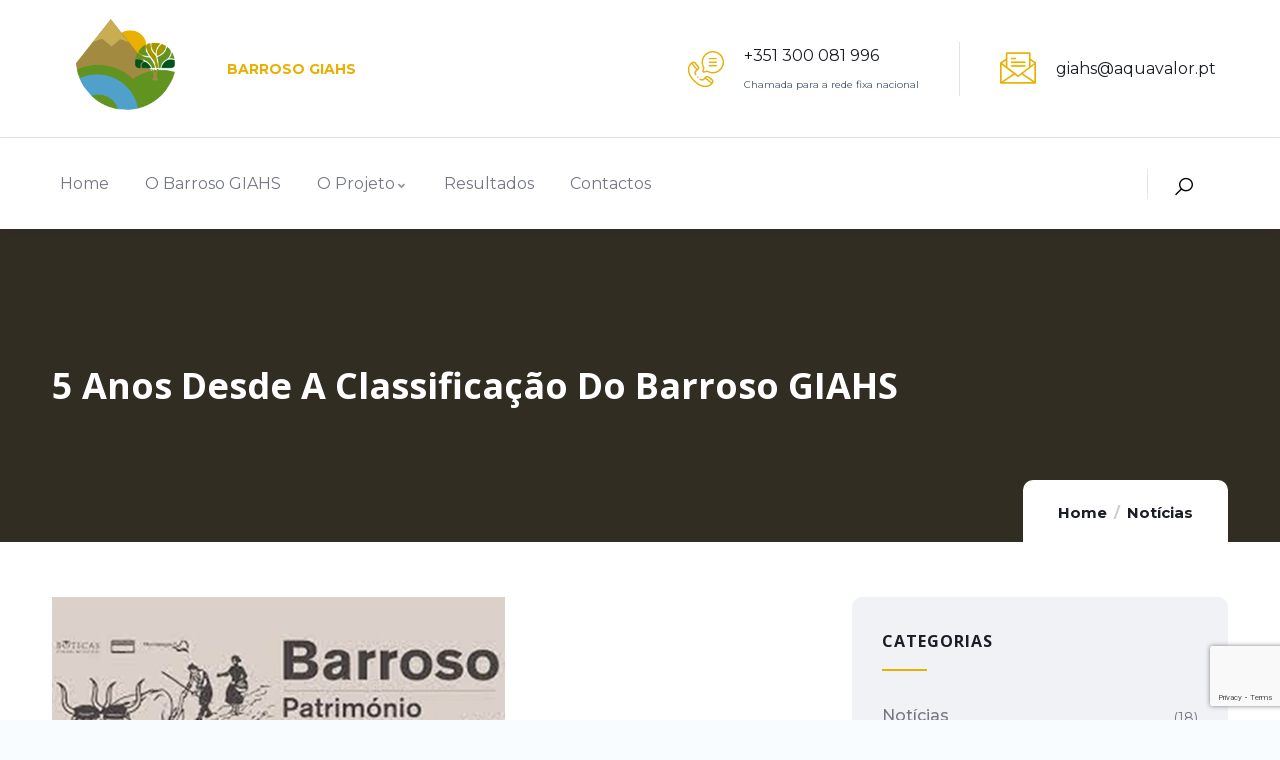

--- FILE ---
content_type: text/html; charset=utf-8
request_url: https://www.google.com/recaptcha/api2/anchor?ar=1&k=6LfnOYApAAAAAG0lvFy6PiZsW4vTfybpKYRHF1We&co=aHR0cHM6Ly9iYXJyb3NvZ2lhaHMucHQ6NDQz&hl=en&v=PoyoqOPhxBO7pBk68S4YbpHZ&size=invisible&anchor-ms=20000&execute-ms=30000&cb=h6329ifrusry
body_size: 48895
content:
<!DOCTYPE HTML><html dir="ltr" lang="en"><head><meta http-equiv="Content-Type" content="text/html; charset=UTF-8">
<meta http-equiv="X-UA-Compatible" content="IE=edge">
<title>reCAPTCHA</title>
<style type="text/css">
/* cyrillic-ext */
@font-face {
  font-family: 'Roboto';
  font-style: normal;
  font-weight: 400;
  font-stretch: 100%;
  src: url(//fonts.gstatic.com/s/roboto/v48/KFO7CnqEu92Fr1ME7kSn66aGLdTylUAMa3GUBHMdazTgWw.woff2) format('woff2');
  unicode-range: U+0460-052F, U+1C80-1C8A, U+20B4, U+2DE0-2DFF, U+A640-A69F, U+FE2E-FE2F;
}
/* cyrillic */
@font-face {
  font-family: 'Roboto';
  font-style: normal;
  font-weight: 400;
  font-stretch: 100%;
  src: url(//fonts.gstatic.com/s/roboto/v48/KFO7CnqEu92Fr1ME7kSn66aGLdTylUAMa3iUBHMdazTgWw.woff2) format('woff2');
  unicode-range: U+0301, U+0400-045F, U+0490-0491, U+04B0-04B1, U+2116;
}
/* greek-ext */
@font-face {
  font-family: 'Roboto';
  font-style: normal;
  font-weight: 400;
  font-stretch: 100%;
  src: url(//fonts.gstatic.com/s/roboto/v48/KFO7CnqEu92Fr1ME7kSn66aGLdTylUAMa3CUBHMdazTgWw.woff2) format('woff2');
  unicode-range: U+1F00-1FFF;
}
/* greek */
@font-face {
  font-family: 'Roboto';
  font-style: normal;
  font-weight: 400;
  font-stretch: 100%;
  src: url(//fonts.gstatic.com/s/roboto/v48/KFO7CnqEu92Fr1ME7kSn66aGLdTylUAMa3-UBHMdazTgWw.woff2) format('woff2');
  unicode-range: U+0370-0377, U+037A-037F, U+0384-038A, U+038C, U+038E-03A1, U+03A3-03FF;
}
/* math */
@font-face {
  font-family: 'Roboto';
  font-style: normal;
  font-weight: 400;
  font-stretch: 100%;
  src: url(//fonts.gstatic.com/s/roboto/v48/KFO7CnqEu92Fr1ME7kSn66aGLdTylUAMawCUBHMdazTgWw.woff2) format('woff2');
  unicode-range: U+0302-0303, U+0305, U+0307-0308, U+0310, U+0312, U+0315, U+031A, U+0326-0327, U+032C, U+032F-0330, U+0332-0333, U+0338, U+033A, U+0346, U+034D, U+0391-03A1, U+03A3-03A9, U+03B1-03C9, U+03D1, U+03D5-03D6, U+03F0-03F1, U+03F4-03F5, U+2016-2017, U+2034-2038, U+203C, U+2040, U+2043, U+2047, U+2050, U+2057, U+205F, U+2070-2071, U+2074-208E, U+2090-209C, U+20D0-20DC, U+20E1, U+20E5-20EF, U+2100-2112, U+2114-2115, U+2117-2121, U+2123-214F, U+2190, U+2192, U+2194-21AE, U+21B0-21E5, U+21F1-21F2, U+21F4-2211, U+2213-2214, U+2216-22FF, U+2308-230B, U+2310, U+2319, U+231C-2321, U+2336-237A, U+237C, U+2395, U+239B-23B7, U+23D0, U+23DC-23E1, U+2474-2475, U+25AF, U+25B3, U+25B7, U+25BD, U+25C1, U+25CA, U+25CC, U+25FB, U+266D-266F, U+27C0-27FF, U+2900-2AFF, U+2B0E-2B11, U+2B30-2B4C, U+2BFE, U+3030, U+FF5B, U+FF5D, U+1D400-1D7FF, U+1EE00-1EEFF;
}
/* symbols */
@font-face {
  font-family: 'Roboto';
  font-style: normal;
  font-weight: 400;
  font-stretch: 100%;
  src: url(//fonts.gstatic.com/s/roboto/v48/KFO7CnqEu92Fr1ME7kSn66aGLdTylUAMaxKUBHMdazTgWw.woff2) format('woff2');
  unicode-range: U+0001-000C, U+000E-001F, U+007F-009F, U+20DD-20E0, U+20E2-20E4, U+2150-218F, U+2190, U+2192, U+2194-2199, U+21AF, U+21E6-21F0, U+21F3, U+2218-2219, U+2299, U+22C4-22C6, U+2300-243F, U+2440-244A, U+2460-24FF, U+25A0-27BF, U+2800-28FF, U+2921-2922, U+2981, U+29BF, U+29EB, U+2B00-2BFF, U+4DC0-4DFF, U+FFF9-FFFB, U+10140-1018E, U+10190-1019C, U+101A0, U+101D0-101FD, U+102E0-102FB, U+10E60-10E7E, U+1D2C0-1D2D3, U+1D2E0-1D37F, U+1F000-1F0FF, U+1F100-1F1AD, U+1F1E6-1F1FF, U+1F30D-1F30F, U+1F315, U+1F31C, U+1F31E, U+1F320-1F32C, U+1F336, U+1F378, U+1F37D, U+1F382, U+1F393-1F39F, U+1F3A7-1F3A8, U+1F3AC-1F3AF, U+1F3C2, U+1F3C4-1F3C6, U+1F3CA-1F3CE, U+1F3D4-1F3E0, U+1F3ED, U+1F3F1-1F3F3, U+1F3F5-1F3F7, U+1F408, U+1F415, U+1F41F, U+1F426, U+1F43F, U+1F441-1F442, U+1F444, U+1F446-1F449, U+1F44C-1F44E, U+1F453, U+1F46A, U+1F47D, U+1F4A3, U+1F4B0, U+1F4B3, U+1F4B9, U+1F4BB, U+1F4BF, U+1F4C8-1F4CB, U+1F4D6, U+1F4DA, U+1F4DF, U+1F4E3-1F4E6, U+1F4EA-1F4ED, U+1F4F7, U+1F4F9-1F4FB, U+1F4FD-1F4FE, U+1F503, U+1F507-1F50B, U+1F50D, U+1F512-1F513, U+1F53E-1F54A, U+1F54F-1F5FA, U+1F610, U+1F650-1F67F, U+1F687, U+1F68D, U+1F691, U+1F694, U+1F698, U+1F6AD, U+1F6B2, U+1F6B9-1F6BA, U+1F6BC, U+1F6C6-1F6CF, U+1F6D3-1F6D7, U+1F6E0-1F6EA, U+1F6F0-1F6F3, U+1F6F7-1F6FC, U+1F700-1F7FF, U+1F800-1F80B, U+1F810-1F847, U+1F850-1F859, U+1F860-1F887, U+1F890-1F8AD, U+1F8B0-1F8BB, U+1F8C0-1F8C1, U+1F900-1F90B, U+1F93B, U+1F946, U+1F984, U+1F996, U+1F9E9, U+1FA00-1FA6F, U+1FA70-1FA7C, U+1FA80-1FA89, U+1FA8F-1FAC6, U+1FACE-1FADC, U+1FADF-1FAE9, U+1FAF0-1FAF8, U+1FB00-1FBFF;
}
/* vietnamese */
@font-face {
  font-family: 'Roboto';
  font-style: normal;
  font-weight: 400;
  font-stretch: 100%;
  src: url(//fonts.gstatic.com/s/roboto/v48/KFO7CnqEu92Fr1ME7kSn66aGLdTylUAMa3OUBHMdazTgWw.woff2) format('woff2');
  unicode-range: U+0102-0103, U+0110-0111, U+0128-0129, U+0168-0169, U+01A0-01A1, U+01AF-01B0, U+0300-0301, U+0303-0304, U+0308-0309, U+0323, U+0329, U+1EA0-1EF9, U+20AB;
}
/* latin-ext */
@font-face {
  font-family: 'Roboto';
  font-style: normal;
  font-weight: 400;
  font-stretch: 100%;
  src: url(//fonts.gstatic.com/s/roboto/v48/KFO7CnqEu92Fr1ME7kSn66aGLdTylUAMa3KUBHMdazTgWw.woff2) format('woff2');
  unicode-range: U+0100-02BA, U+02BD-02C5, U+02C7-02CC, U+02CE-02D7, U+02DD-02FF, U+0304, U+0308, U+0329, U+1D00-1DBF, U+1E00-1E9F, U+1EF2-1EFF, U+2020, U+20A0-20AB, U+20AD-20C0, U+2113, U+2C60-2C7F, U+A720-A7FF;
}
/* latin */
@font-face {
  font-family: 'Roboto';
  font-style: normal;
  font-weight: 400;
  font-stretch: 100%;
  src: url(//fonts.gstatic.com/s/roboto/v48/KFO7CnqEu92Fr1ME7kSn66aGLdTylUAMa3yUBHMdazQ.woff2) format('woff2');
  unicode-range: U+0000-00FF, U+0131, U+0152-0153, U+02BB-02BC, U+02C6, U+02DA, U+02DC, U+0304, U+0308, U+0329, U+2000-206F, U+20AC, U+2122, U+2191, U+2193, U+2212, U+2215, U+FEFF, U+FFFD;
}
/* cyrillic-ext */
@font-face {
  font-family: 'Roboto';
  font-style: normal;
  font-weight: 500;
  font-stretch: 100%;
  src: url(//fonts.gstatic.com/s/roboto/v48/KFO7CnqEu92Fr1ME7kSn66aGLdTylUAMa3GUBHMdazTgWw.woff2) format('woff2');
  unicode-range: U+0460-052F, U+1C80-1C8A, U+20B4, U+2DE0-2DFF, U+A640-A69F, U+FE2E-FE2F;
}
/* cyrillic */
@font-face {
  font-family: 'Roboto';
  font-style: normal;
  font-weight: 500;
  font-stretch: 100%;
  src: url(//fonts.gstatic.com/s/roboto/v48/KFO7CnqEu92Fr1ME7kSn66aGLdTylUAMa3iUBHMdazTgWw.woff2) format('woff2');
  unicode-range: U+0301, U+0400-045F, U+0490-0491, U+04B0-04B1, U+2116;
}
/* greek-ext */
@font-face {
  font-family: 'Roboto';
  font-style: normal;
  font-weight: 500;
  font-stretch: 100%;
  src: url(//fonts.gstatic.com/s/roboto/v48/KFO7CnqEu92Fr1ME7kSn66aGLdTylUAMa3CUBHMdazTgWw.woff2) format('woff2');
  unicode-range: U+1F00-1FFF;
}
/* greek */
@font-face {
  font-family: 'Roboto';
  font-style: normal;
  font-weight: 500;
  font-stretch: 100%;
  src: url(//fonts.gstatic.com/s/roboto/v48/KFO7CnqEu92Fr1ME7kSn66aGLdTylUAMa3-UBHMdazTgWw.woff2) format('woff2');
  unicode-range: U+0370-0377, U+037A-037F, U+0384-038A, U+038C, U+038E-03A1, U+03A3-03FF;
}
/* math */
@font-face {
  font-family: 'Roboto';
  font-style: normal;
  font-weight: 500;
  font-stretch: 100%;
  src: url(//fonts.gstatic.com/s/roboto/v48/KFO7CnqEu92Fr1ME7kSn66aGLdTylUAMawCUBHMdazTgWw.woff2) format('woff2');
  unicode-range: U+0302-0303, U+0305, U+0307-0308, U+0310, U+0312, U+0315, U+031A, U+0326-0327, U+032C, U+032F-0330, U+0332-0333, U+0338, U+033A, U+0346, U+034D, U+0391-03A1, U+03A3-03A9, U+03B1-03C9, U+03D1, U+03D5-03D6, U+03F0-03F1, U+03F4-03F5, U+2016-2017, U+2034-2038, U+203C, U+2040, U+2043, U+2047, U+2050, U+2057, U+205F, U+2070-2071, U+2074-208E, U+2090-209C, U+20D0-20DC, U+20E1, U+20E5-20EF, U+2100-2112, U+2114-2115, U+2117-2121, U+2123-214F, U+2190, U+2192, U+2194-21AE, U+21B0-21E5, U+21F1-21F2, U+21F4-2211, U+2213-2214, U+2216-22FF, U+2308-230B, U+2310, U+2319, U+231C-2321, U+2336-237A, U+237C, U+2395, U+239B-23B7, U+23D0, U+23DC-23E1, U+2474-2475, U+25AF, U+25B3, U+25B7, U+25BD, U+25C1, U+25CA, U+25CC, U+25FB, U+266D-266F, U+27C0-27FF, U+2900-2AFF, U+2B0E-2B11, U+2B30-2B4C, U+2BFE, U+3030, U+FF5B, U+FF5D, U+1D400-1D7FF, U+1EE00-1EEFF;
}
/* symbols */
@font-face {
  font-family: 'Roboto';
  font-style: normal;
  font-weight: 500;
  font-stretch: 100%;
  src: url(//fonts.gstatic.com/s/roboto/v48/KFO7CnqEu92Fr1ME7kSn66aGLdTylUAMaxKUBHMdazTgWw.woff2) format('woff2');
  unicode-range: U+0001-000C, U+000E-001F, U+007F-009F, U+20DD-20E0, U+20E2-20E4, U+2150-218F, U+2190, U+2192, U+2194-2199, U+21AF, U+21E6-21F0, U+21F3, U+2218-2219, U+2299, U+22C4-22C6, U+2300-243F, U+2440-244A, U+2460-24FF, U+25A0-27BF, U+2800-28FF, U+2921-2922, U+2981, U+29BF, U+29EB, U+2B00-2BFF, U+4DC0-4DFF, U+FFF9-FFFB, U+10140-1018E, U+10190-1019C, U+101A0, U+101D0-101FD, U+102E0-102FB, U+10E60-10E7E, U+1D2C0-1D2D3, U+1D2E0-1D37F, U+1F000-1F0FF, U+1F100-1F1AD, U+1F1E6-1F1FF, U+1F30D-1F30F, U+1F315, U+1F31C, U+1F31E, U+1F320-1F32C, U+1F336, U+1F378, U+1F37D, U+1F382, U+1F393-1F39F, U+1F3A7-1F3A8, U+1F3AC-1F3AF, U+1F3C2, U+1F3C4-1F3C6, U+1F3CA-1F3CE, U+1F3D4-1F3E0, U+1F3ED, U+1F3F1-1F3F3, U+1F3F5-1F3F7, U+1F408, U+1F415, U+1F41F, U+1F426, U+1F43F, U+1F441-1F442, U+1F444, U+1F446-1F449, U+1F44C-1F44E, U+1F453, U+1F46A, U+1F47D, U+1F4A3, U+1F4B0, U+1F4B3, U+1F4B9, U+1F4BB, U+1F4BF, U+1F4C8-1F4CB, U+1F4D6, U+1F4DA, U+1F4DF, U+1F4E3-1F4E6, U+1F4EA-1F4ED, U+1F4F7, U+1F4F9-1F4FB, U+1F4FD-1F4FE, U+1F503, U+1F507-1F50B, U+1F50D, U+1F512-1F513, U+1F53E-1F54A, U+1F54F-1F5FA, U+1F610, U+1F650-1F67F, U+1F687, U+1F68D, U+1F691, U+1F694, U+1F698, U+1F6AD, U+1F6B2, U+1F6B9-1F6BA, U+1F6BC, U+1F6C6-1F6CF, U+1F6D3-1F6D7, U+1F6E0-1F6EA, U+1F6F0-1F6F3, U+1F6F7-1F6FC, U+1F700-1F7FF, U+1F800-1F80B, U+1F810-1F847, U+1F850-1F859, U+1F860-1F887, U+1F890-1F8AD, U+1F8B0-1F8BB, U+1F8C0-1F8C1, U+1F900-1F90B, U+1F93B, U+1F946, U+1F984, U+1F996, U+1F9E9, U+1FA00-1FA6F, U+1FA70-1FA7C, U+1FA80-1FA89, U+1FA8F-1FAC6, U+1FACE-1FADC, U+1FADF-1FAE9, U+1FAF0-1FAF8, U+1FB00-1FBFF;
}
/* vietnamese */
@font-face {
  font-family: 'Roboto';
  font-style: normal;
  font-weight: 500;
  font-stretch: 100%;
  src: url(//fonts.gstatic.com/s/roboto/v48/KFO7CnqEu92Fr1ME7kSn66aGLdTylUAMa3OUBHMdazTgWw.woff2) format('woff2');
  unicode-range: U+0102-0103, U+0110-0111, U+0128-0129, U+0168-0169, U+01A0-01A1, U+01AF-01B0, U+0300-0301, U+0303-0304, U+0308-0309, U+0323, U+0329, U+1EA0-1EF9, U+20AB;
}
/* latin-ext */
@font-face {
  font-family: 'Roboto';
  font-style: normal;
  font-weight: 500;
  font-stretch: 100%;
  src: url(//fonts.gstatic.com/s/roboto/v48/KFO7CnqEu92Fr1ME7kSn66aGLdTylUAMa3KUBHMdazTgWw.woff2) format('woff2');
  unicode-range: U+0100-02BA, U+02BD-02C5, U+02C7-02CC, U+02CE-02D7, U+02DD-02FF, U+0304, U+0308, U+0329, U+1D00-1DBF, U+1E00-1E9F, U+1EF2-1EFF, U+2020, U+20A0-20AB, U+20AD-20C0, U+2113, U+2C60-2C7F, U+A720-A7FF;
}
/* latin */
@font-face {
  font-family: 'Roboto';
  font-style: normal;
  font-weight: 500;
  font-stretch: 100%;
  src: url(//fonts.gstatic.com/s/roboto/v48/KFO7CnqEu92Fr1ME7kSn66aGLdTylUAMa3yUBHMdazQ.woff2) format('woff2');
  unicode-range: U+0000-00FF, U+0131, U+0152-0153, U+02BB-02BC, U+02C6, U+02DA, U+02DC, U+0304, U+0308, U+0329, U+2000-206F, U+20AC, U+2122, U+2191, U+2193, U+2212, U+2215, U+FEFF, U+FFFD;
}
/* cyrillic-ext */
@font-face {
  font-family: 'Roboto';
  font-style: normal;
  font-weight: 900;
  font-stretch: 100%;
  src: url(//fonts.gstatic.com/s/roboto/v48/KFO7CnqEu92Fr1ME7kSn66aGLdTylUAMa3GUBHMdazTgWw.woff2) format('woff2');
  unicode-range: U+0460-052F, U+1C80-1C8A, U+20B4, U+2DE0-2DFF, U+A640-A69F, U+FE2E-FE2F;
}
/* cyrillic */
@font-face {
  font-family: 'Roboto';
  font-style: normal;
  font-weight: 900;
  font-stretch: 100%;
  src: url(//fonts.gstatic.com/s/roboto/v48/KFO7CnqEu92Fr1ME7kSn66aGLdTylUAMa3iUBHMdazTgWw.woff2) format('woff2');
  unicode-range: U+0301, U+0400-045F, U+0490-0491, U+04B0-04B1, U+2116;
}
/* greek-ext */
@font-face {
  font-family: 'Roboto';
  font-style: normal;
  font-weight: 900;
  font-stretch: 100%;
  src: url(//fonts.gstatic.com/s/roboto/v48/KFO7CnqEu92Fr1ME7kSn66aGLdTylUAMa3CUBHMdazTgWw.woff2) format('woff2');
  unicode-range: U+1F00-1FFF;
}
/* greek */
@font-face {
  font-family: 'Roboto';
  font-style: normal;
  font-weight: 900;
  font-stretch: 100%;
  src: url(//fonts.gstatic.com/s/roboto/v48/KFO7CnqEu92Fr1ME7kSn66aGLdTylUAMa3-UBHMdazTgWw.woff2) format('woff2');
  unicode-range: U+0370-0377, U+037A-037F, U+0384-038A, U+038C, U+038E-03A1, U+03A3-03FF;
}
/* math */
@font-face {
  font-family: 'Roboto';
  font-style: normal;
  font-weight: 900;
  font-stretch: 100%;
  src: url(//fonts.gstatic.com/s/roboto/v48/KFO7CnqEu92Fr1ME7kSn66aGLdTylUAMawCUBHMdazTgWw.woff2) format('woff2');
  unicode-range: U+0302-0303, U+0305, U+0307-0308, U+0310, U+0312, U+0315, U+031A, U+0326-0327, U+032C, U+032F-0330, U+0332-0333, U+0338, U+033A, U+0346, U+034D, U+0391-03A1, U+03A3-03A9, U+03B1-03C9, U+03D1, U+03D5-03D6, U+03F0-03F1, U+03F4-03F5, U+2016-2017, U+2034-2038, U+203C, U+2040, U+2043, U+2047, U+2050, U+2057, U+205F, U+2070-2071, U+2074-208E, U+2090-209C, U+20D0-20DC, U+20E1, U+20E5-20EF, U+2100-2112, U+2114-2115, U+2117-2121, U+2123-214F, U+2190, U+2192, U+2194-21AE, U+21B0-21E5, U+21F1-21F2, U+21F4-2211, U+2213-2214, U+2216-22FF, U+2308-230B, U+2310, U+2319, U+231C-2321, U+2336-237A, U+237C, U+2395, U+239B-23B7, U+23D0, U+23DC-23E1, U+2474-2475, U+25AF, U+25B3, U+25B7, U+25BD, U+25C1, U+25CA, U+25CC, U+25FB, U+266D-266F, U+27C0-27FF, U+2900-2AFF, U+2B0E-2B11, U+2B30-2B4C, U+2BFE, U+3030, U+FF5B, U+FF5D, U+1D400-1D7FF, U+1EE00-1EEFF;
}
/* symbols */
@font-face {
  font-family: 'Roboto';
  font-style: normal;
  font-weight: 900;
  font-stretch: 100%;
  src: url(//fonts.gstatic.com/s/roboto/v48/KFO7CnqEu92Fr1ME7kSn66aGLdTylUAMaxKUBHMdazTgWw.woff2) format('woff2');
  unicode-range: U+0001-000C, U+000E-001F, U+007F-009F, U+20DD-20E0, U+20E2-20E4, U+2150-218F, U+2190, U+2192, U+2194-2199, U+21AF, U+21E6-21F0, U+21F3, U+2218-2219, U+2299, U+22C4-22C6, U+2300-243F, U+2440-244A, U+2460-24FF, U+25A0-27BF, U+2800-28FF, U+2921-2922, U+2981, U+29BF, U+29EB, U+2B00-2BFF, U+4DC0-4DFF, U+FFF9-FFFB, U+10140-1018E, U+10190-1019C, U+101A0, U+101D0-101FD, U+102E0-102FB, U+10E60-10E7E, U+1D2C0-1D2D3, U+1D2E0-1D37F, U+1F000-1F0FF, U+1F100-1F1AD, U+1F1E6-1F1FF, U+1F30D-1F30F, U+1F315, U+1F31C, U+1F31E, U+1F320-1F32C, U+1F336, U+1F378, U+1F37D, U+1F382, U+1F393-1F39F, U+1F3A7-1F3A8, U+1F3AC-1F3AF, U+1F3C2, U+1F3C4-1F3C6, U+1F3CA-1F3CE, U+1F3D4-1F3E0, U+1F3ED, U+1F3F1-1F3F3, U+1F3F5-1F3F7, U+1F408, U+1F415, U+1F41F, U+1F426, U+1F43F, U+1F441-1F442, U+1F444, U+1F446-1F449, U+1F44C-1F44E, U+1F453, U+1F46A, U+1F47D, U+1F4A3, U+1F4B0, U+1F4B3, U+1F4B9, U+1F4BB, U+1F4BF, U+1F4C8-1F4CB, U+1F4D6, U+1F4DA, U+1F4DF, U+1F4E3-1F4E6, U+1F4EA-1F4ED, U+1F4F7, U+1F4F9-1F4FB, U+1F4FD-1F4FE, U+1F503, U+1F507-1F50B, U+1F50D, U+1F512-1F513, U+1F53E-1F54A, U+1F54F-1F5FA, U+1F610, U+1F650-1F67F, U+1F687, U+1F68D, U+1F691, U+1F694, U+1F698, U+1F6AD, U+1F6B2, U+1F6B9-1F6BA, U+1F6BC, U+1F6C6-1F6CF, U+1F6D3-1F6D7, U+1F6E0-1F6EA, U+1F6F0-1F6F3, U+1F6F7-1F6FC, U+1F700-1F7FF, U+1F800-1F80B, U+1F810-1F847, U+1F850-1F859, U+1F860-1F887, U+1F890-1F8AD, U+1F8B0-1F8BB, U+1F8C0-1F8C1, U+1F900-1F90B, U+1F93B, U+1F946, U+1F984, U+1F996, U+1F9E9, U+1FA00-1FA6F, U+1FA70-1FA7C, U+1FA80-1FA89, U+1FA8F-1FAC6, U+1FACE-1FADC, U+1FADF-1FAE9, U+1FAF0-1FAF8, U+1FB00-1FBFF;
}
/* vietnamese */
@font-face {
  font-family: 'Roboto';
  font-style: normal;
  font-weight: 900;
  font-stretch: 100%;
  src: url(//fonts.gstatic.com/s/roboto/v48/KFO7CnqEu92Fr1ME7kSn66aGLdTylUAMa3OUBHMdazTgWw.woff2) format('woff2');
  unicode-range: U+0102-0103, U+0110-0111, U+0128-0129, U+0168-0169, U+01A0-01A1, U+01AF-01B0, U+0300-0301, U+0303-0304, U+0308-0309, U+0323, U+0329, U+1EA0-1EF9, U+20AB;
}
/* latin-ext */
@font-face {
  font-family: 'Roboto';
  font-style: normal;
  font-weight: 900;
  font-stretch: 100%;
  src: url(//fonts.gstatic.com/s/roboto/v48/KFO7CnqEu92Fr1ME7kSn66aGLdTylUAMa3KUBHMdazTgWw.woff2) format('woff2');
  unicode-range: U+0100-02BA, U+02BD-02C5, U+02C7-02CC, U+02CE-02D7, U+02DD-02FF, U+0304, U+0308, U+0329, U+1D00-1DBF, U+1E00-1E9F, U+1EF2-1EFF, U+2020, U+20A0-20AB, U+20AD-20C0, U+2113, U+2C60-2C7F, U+A720-A7FF;
}
/* latin */
@font-face {
  font-family: 'Roboto';
  font-style: normal;
  font-weight: 900;
  font-stretch: 100%;
  src: url(//fonts.gstatic.com/s/roboto/v48/KFO7CnqEu92Fr1ME7kSn66aGLdTylUAMa3yUBHMdazQ.woff2) format('woff2');
  unicode-range: U+0000-00FF, U+0131, U+0152-0153, U+02BB-02BC, U+02C6, U+02DA, U+02DC, U+0304, U+0308, U+0329, U+2000-206F, U+20AC, U+2122, U+2191, U+2193, U+2212, U+2215, U+FEFF, U+FFFD;
}

</style>
<link rel="stylesheet" type="text/css" href="https://www.gstatic.com/recaptcha/releases/PoyoqOPhxBO7pBk68S4YbpHZ/styles__ltr.css">
<script nonce="PlHmeoSfyM1bX3OpSEXqNg" type="text/javascript">window['__recaptcha_api'] = 'https://www.google.com/recaptcha/api2/';</script>
<script type="text/javascript" src="https://www.gstatic.com/recaptcha/releases/PoyoqOPhxBO7pBk68S4YbpHZ/recaptcha__en.js" nonce="PlHmeoSfyM1bX3OpSEXqNg">
      
    </script></head>
<body><div id="rc-anchor-alert" class="rc-anchor-alert"></div>
<input type="hidden" id="recaptcha-token" value="[base64]">
<script type="text/javascript" nonce="PlHmeoSfyM1bX3OpSEXqNg">
      recaptcha.anchor.Main.init("[\x22ainput\x22,[\x22bgdata\x22,\x22\x22,\[base64]/[base64]/MjU1Ong/[base64]/[base64]/[base64]/[base64]/[base64]/[base64]/[base64]/[base64]/[base64]/[base64]/[base64]/[base64]/[base64]/[base64]/[base64]\\u003d\x22,\[base64]\\u003d\x22,\[base64]/[base64]/[base64]/[base64]/w4FGw7R8w4AAwrNnODp/b3XDtMKjw7AwTnTDjMOzfsKaw77Dk8O6esKgTBDDuFnCui8pwrHClsOpdjfChMO8TsKCwo4Nw67Dqi8wwqdKJmgKwr7DqlHCn8OZH8O8w4/Dg8OBwrrCqgPDicKtVsOuwrQTwoHDlMKDw6jCsMKyY8KTXXl9QsK3NSbDlDzDocKrEMOAwqHDmsOcOx87wrnDhMOVwqQKw6nCuRfDncOfw5PDvsOGw7DCt8O+w6IeBStjBh/Dv2I4w7ogwqlbFFJgFUzDksOQw5DCp3PCgMOmLwPCqDLCvcKwEsKIEWzCq8OHEMKOwoJwMlFMCsKhwr1Nw5bDsxBewp/Cg8KAH8KWwq8rw60zF8OnIT/Cv8OhCcKCPgNBwrXCl8OfAcKCw7wfwpR6ShB1w7nDpRoyNcKbIcKZa1kMw7YlwrXCvMOIGsObw7lZM8OxIMKpeDs9wpLCnMK2G8KvLsKmbMOMQcKPaMKeIWw8JcKawr0tw5/Cu8K0w5hWGB/CoMO8w5TCqSxnLj8ZwqTCvlwOw5HDu1DDgMOww7omeinCk8KUDCzDg8OxfmHCgznCq0dOaMOvw4HDpsKbwqB7FMKJWMKSwrg9w5fCrkd2K8OUS8OsFjcHw43Dn0JUwqceIMKlccOjMl7DsmkBMMOKwrPCrS/Dv8KUdcOiUUcBHVAfw4VgAFvDhWQzw73Dp0DCoHcMSgzCkjjDssOxw7AFw4XDhsKTA8Ozbj9qUcOdwp4uBkTCj8OsJ8KowqTCsjRmHMOsw4k0RsKfw5xCfiNFwoEhw4rDmH5zZMO0w5DDm8OTE8KEw61Iwr1swoRQw5paHyMRwoLDrsOHYx/CtSAaesOYPMOKHcKVw54kDDLDrcOtw5nDrsK+w7/[base64]/[base64]/wpBbwqwVw48YM2N9wr3DssOiwqHDik0YwrzDlUJWait8K8OwwrfCg03ClBg8wpjDqx0kZ1QIFsOPL13CtsKYwqfDucKNT0/DnhVKLsK7wqoJe1jCmcKCwo5zJmcNTsOew67DpQLDqsOewrgMVjvClmhDw4VuwpZ4AsO3ChnDnkzDlsOMwpoBw6x8NTbDj8KOSWDDm8Omw5LCr8KMTANYJ8KLwoXDo2YjVkYTwp48OUHDvi3CjB9Ve8O0w50ow53Cnl/[base64]/w4g/[base64]/w7bDjcOTwrAhwqHCq8OeFm3DoXAxwovDssOCZUJAaMOaK2/DrMKMwoRUw7fDtMO3woAUwpzDmGBXw6NMwok6wrk6QyHCmnvCoEjCsn7CocOdQkLCvmN1QMK9Dx/[base64]/DrkcYQcO0bMO9JsOPWHPCqXvDtQN+wrbDqzPCo14yN3PDh8KDKcOKdxvDgkEnL8K5wq4xHD3Ck3Z1w59Cw7nCmMKpwpN5Y2DCsDfCmAwEw6zDpzV7wp/Dhlppwo3Cs1Rnw4zCmwQGwq1Vw5YFwqNIw5R5w7APdcK7wrXDgXrCvsO7JMKFY8KfwpHClDt8WwEiXMKBw6DDnMOWH8OTwqk/wq41cF9cwpjChAMFwqbDiFtZw5/CtBlNw5w1w7fClQwgwpklw47ClsKvS1rDmyhRR8O5bcKzwqHCv8OQZCsMNsOjw47DmzjDl8K2w4fDt8O5W8KNFXc8TyUnw67CoXFqw6/DpsKKwppKwpEUwqrCgjPCnsOFA8KFwoFOWQcBBsO8wqUyw6zCicOXw5FxV8KQRsO3H1fCscKqw5jCghjCtcKufsOoWcO/D0BBXx8MwqBPw6VXw6XDmTbCsyEKKcOtdRTDvXAVdcOLw7jClmR2wq3ClDNmGEDDg0jCgmt+w69hSsOJbzZ0w44ECg5LwqDCtTHDnMOCw4FdC8O7AsKPVsOuwrpgHcKfw5jDncOSR8KHw7PCpsO5LFbDosOXwqViGWDDoTrCuhxeCcOsQAg0w4vClT/[base64]/CkxFEAMOWwpU9PsOYwokSHsO1w6hswoFxMMOAwq/Ds8KhdiUxw5TDosK5DRnDtlrCgMOgMibDiBwULVJ/w5zDjgDDgjvCqmgJA3nDmRzComFxYC0Nw6rCsMOUfB/DunpIGjRVcsO+wofCvVohw7cvw68Jw70+wqfDq8KrHijCk8K9wo4uwpDDp0hQw6VWGkg9UknCpEjCr1k4w4UQWMOpXCYkw73ClMOuwozDon9YL8Oxw4plSmMowo7CusKdwrXDqsOPw5/[base64]/[base64]/G8Kaw4hJwofDrWtRw6HColjDqUDCnsK1w6/CiSt/PMOSw4ZUKxjCiMK4U1siwpwqCMOpdxFaUcOkwrtjdcK5w6HDvwzDssO/[base64]/DqgVNwoXDgMOPSBd8w6kaMmzCscOUw6nCuDTDjT/DhxPCvsOswqJLw6cBw73CqG7CoMKCfsK9w5E7Tkhlw4I7wr5oUXRJTcK/w4JQwoDDoCEfwrjCmmDCh3DCuHAhwqnClcK9w7rCgghhwromw5EyJ8KHwqHDkMOswpLChsO/Qn08w6DCmcKyTCbDlMOJw6Qlw5vDjcK4w6FJSEnDusKTEzPCpsKSwpJWcVJ/wq1LIsOTwofClMKWLwU3wogtU8OiwqNfLApkwqFDR0PDtsKnTwPDtjckb8O/wqzCqsOhw63DkMOgw5tew7zDo8Kaw49Ew73DhcONwrnDpsOfehVkwprCoMOawpbDt3keZ1puw7vCnsO2AmjDgkfDksOOWHfCm8OVP8KWwonDucKLw5/CvcKZwp5lw7Qjwq1uwpjDuE7CkXHDr3rDqsKcw53DkjUlwqNeOMK1e8OPHcO4wr/DhMK+UcKSw7JsEyonL8K9L8Ocw6kzwoFFW8KZwoMYNgEDw5MxesO6wqg8w7nCr0RHQBbDu8OjwoHCpsO+IxLCg8Oqw5EbwqU8w7hwOMOiPWFAecOwL8KuWMKGNS/DrUkVw7DCglxUwpQwwpMUw47Dp1J9FcKkwoLDnkVnw4bCmkfDjsKeBi3ChMO6GXciXwIgX8KEwrnDpSDCgsOCwoPCoUzDl8OfFyXDoyARwpB9w5s2wrHCgMKdw5svIMK7GjXCkBDDvhDDgh/DmwIDw4/DjsOVNS0Jw7Y2Y8Oxw5M1fcOsXUt4T8OSJ8OQV8OVwpnCgmzCmnMzDsORMBjCu8KYwpfDr3NWwqttC8OdIsOBw6DDikRzw4rCvntYw7TCiMKjwq/DpMOOwo7CjUvClwlXw4vCsBDCs8KXG3pFworDtcORCCXCksK5w5pFAVzDuyPCtsKkwpPCiTcHwp7CqQDCisONw48Wwrgpw6zClD0HBcK4w67DvDsoTsOnNsK2CSHCmcKfTA/DksKtw6UEw5oGGyXCrMOZwoEZdcOKwqY5RcONSMOuL8OxMClEw4kqwpBfw4fDr2/Dqg3CmsOwwojCo8KdC8KLwqvClknDlMOKfcOCTUU9T38DAMKpw57Dnw5cwqLCnk/CtlTDn15Zw6TDqcKMw6hGClkbwpbCmlHDmsKnNmITwrZhbcOEwqQvwqw7woXDsXXDtWRkw7cFw6ENw4XDicOnwoXDqcK6wrchJ8KNwrPCvhrDuMKUd1LCunLCrcOCLwHCtMKNeiTCmcO3wrkfMgggwpHDqXUpe8OXcsOHwq/CsxvCr8K2f8OGwonDnBVXCBDDnSfCtsKLwrt2wrfChMKuwp7Dgj/DlMKkw7LCtwgLw7rCuQfDr8K6Hi85FAHDjMO0Q3rDlcKNw6Rzw4HCkABXw6dIw7HDjwfClsOzwr/CqsKPBsKWIMOHcMKBCcK1w58MaMOqw7nDmWU6ccKbE8KbXMKQa8OjAl/[base64]/DvUrDkU4UUEM/agLCt8KjTnsgw43CgsKfwqBnD8OxwqxKFzXDvxsGw7/[base64]/KMKoYmLDvEJvD8KFKmQEwoHChMORY8OOEyI0w6pyeMOPd8KcwrM2w7jDrMOADiNBw5FlwqzCphDDhMOhXMOaQyHDssO7woBww5QSw6nDpVXDu0oww7IZKwbDs2MVWsOkwpzDolo9w57CkMKZZmg1wq/CncODw5zDpMOoeTBwwqkpwqjCqm0/bxnDszjCvMKOwoLCohtJAcKOHcKIwqTDvnvCuHLCtMKwLHghw6xEM2XDgsOoasO6wqzCsAjCmsO7w6QYeHdcw67Cu8Kkwp8jw5PDkXXDphrChFhsw6PCssKww7fDrsOBw57DvCEfw4wAZ8KELGnCnCfDqGACwpomCHUHLMKcwrlVOHk1TVjCki/CrMKnFcKcQSTCig09w7dmwrPCh0Nvw7oPQTvCgcKFwrFUw7fCuMO6T3ExwqbDpsKMw5tkCMOVwqkCw6DDucO6wo4Kw6IIw4LCmsOZXyvDrDjDqsOTeX0NwqxZCDfCrsK0LsO6w48/wosZw7nCgMK2w71xwoLCvMOsw6fClU1SQSHCmsKTwpPDhGt9w5RRwp/CkEdWwp7Ck3LDpsKVw4B+w7vDtMOLwqEqXsOKHcOZwqPDpsO3woV7UzoWw6lYwqHCgiLCkzMDRik5CXHCs8KPTsK6wqEjKsOITMK5bDxMYsObIAEgwpNhw5tBQsK3UMOcw7jCpHjDoAoFBsKIwpfDoTU5V8K9JsOdcl8aw7/[base64]/CqyIGF3TCksKMwph0A0cMw5l9w6sIT8KVw4LCmGoJwqA1MQ7DlMK6w5lnw6bDscOFaMKKQ3VkLS5+TcONwpLCicKvYURGw6Bbw7rDsMOzw50Dw7PDr2cCwp/[base64]/[base64]/fV/CoS3Di8KUTQDCv8KewrbDu8KceBosOk8vO8KVw4kkPDHCvnJdw6XDjmRWw6ktw4fDjMOAOMKkw63DtcKYX0TDgMOmWsKbwr9Kw7XDvsKKJj/Dg2gcw4HDgHMCUcK/bx0ww5PDisKqwo/DicKsMSnCgzkVdsOUH8OqQsOgw6BaBD3DksOaw5vDocOGwpHDiMKHw4FRT8KHw5LDnsKpfiHCo8OTI8Onw69+wqnCp8KGwq5lE8OPW8KrwpI4wqrCrsKEXWTCuMKfw4PDuWstwqIzYcOtwpFBXVnDgMK1XGRnw4nDjlBCw6nDmnjCnErDgzrDrHx/wqrDgsKDwozCrMOhwrRwXcOReMOIEcKfCn/Cj8K6KD1kwovDnG9lwo81Gg0+FXcMw4bCqMOFwpXDusK1wrZfw5oXawkewoE2dTHDiMKdw5rDvMONw6LDuj/DmHkEw6fCuMOoK8OAaB7DnATCmkfCn8KAGDMTaTbCmwDCtMO2woI0THt9w5LDp2dHSHLDsk/[base64]/IcKBGhERRBbDlcKhw5hWA8ONwrLDllDCkcO5w5bDk8OWw6/Ds8K7w4TCqsK/woQ2w7lFwo7CuMKyUUHDtsK4Cz5zw5IVI2YTw6PCn0jCv2LDssOWw4EYf37CrQxow4TCnUHDtsKBR8KAOMKBfiHCi8KocXfDm3omUMKvecOhw797w6ddNAlbwq9jwrUZSsOuVcKFwplnMsOdwpjCusK/DSxcw7xJwrfDsjFfw63DtsK2MWHDjsKgw6wVEcOQFMKSwqPDhcKNAMOlbQBVwpYQDsOPecK4w7rDmB1/wqRuAxBrwo7DgcK6NsOSwrIHw5TDqcOcwp3Cp3dSPcKAZMO6LDnDkVnDocOKwqPCvsKew7TDtMO2W0FCwrIlUStpZMObUQ7CoMORWMKGd8KDw5/[base64]/[base64]/DgH03w6EjwqIRJi8AfwFewprDr2bCklbChQjDhBfDpGPDvgXDlsOWwpgvA03Cg05uBsO0wrsZwonDu8KTwqckw4MzCMOGM8KmwqNFIsK4wpjCocOzw49vw5p4w5URwoNDOMOrwoBGMx/CqH8Rw4zDsA7CrsKowo4SNFvCpnxiwq9kwqE/E8OUYsOAwpA+w6Nhw7BawqJ1f0vDmi/[base64]/DncOBTggRaQgfw6pkwrbDm8Kiw54fw4TCsh8mw6/[base64]/ecKHwo7CpMK5AHTCkwDDrcKuwrnCrcKlYMORPAPCtcK+wqDChgLCgsOBOTvClsKuWFYQw5Q0w5fDqW/[base64]/CmRwBakA/[base64]/[base64]/DmMOzbyvDj8KwNMONw7LCj2zDnsKuw7R/ScKxw6E7BcOodcKFwrRLJcKow4/CiMODfG7Dq1TDtwEhwpgzVU0/HRTDqyPCvsO2BX5zw6Q6wqhYw4zDj8KBw5EdJsKGw7t3wqMSw63CvBHDrk7CssKxwqXCq1HCmcO3wrXCqzXCq8OAScKgFA/CmjHCiXzDqcOICX9EwpTCqcOFw6hMZQ5AwpbDlljDkMKcJQvCucOaw57CtsKxwp3Cu8KIwos+wp7CpHnCuCLChl7DvcKmMRXDlsO9A8OwTMO1LFZqw7/CmEDDmz0Uw4PCjcOYwpV6G8KZDB9ZOcK0w5UQwrjDhsOXB8OVXjh8wq3Dn2TDthAYEzrCgsKCw4E8w5ZswpfDnyvCt8K3PMO/w78gJcOJBcKpw73CpnQ9OsKCQ2nCjDTDhjkcecOqw47Dkm8/[base64]/[base64]/CrS5Kw5xeK8KXF8Oqw4XDlj0rwr0ZXMKIFMOgw5TDisO2woFdH8Knwp8RBcKCLA4ew6jCkMO/woPDulEmVXdqVcKkwqzDgjZ6w5MmScKswotLRcKzw53DuGAZwqEiw7FYwoATw4zCmh7CqcKSOCnCnR/[base64]/DpMO3wonDugDCrThdRsO+wpXCt8OywqNMw4o+wobCm3HDimtoHMKcw5rCisOMfkl3VMKQw45rwobDghHCv8O+Rmsow7QFw6pkTcK5EV4aWsK5VcOPw5HDhhU1wq4HwobDp0gxwroNw5vDl8KbIMKHw57DkAtHwrZAKyF9w7DCvcK5w6PDjMOHXE/DhDTCuMKpXS1mH0TDkMK8AsOaWhN1Zik0C07Dv8OSBSEEDVYpw7zDijrCpsKhw4pCw4bCkUggwr86woB1fk7DtsK8C8O0wpjDhcKyM8ODDMOIGh87YnJqUwIMwoPDpWPCjXNwZQfDhcO+Ym/[base64]/DlcOlDMKYJDDCnsK2WHABQXNjf8KSPjlKw6tSXcO6w7NEw5fDg20fwqnChsKswoTDscK8O8KZbToQFzgSJg7DiMOjG0VuKsKZc0fCiMKww4LDsGY5w6bCkcKwYA4bwq4wKMKSP8K9bjfDncK4w7gpUGnDusOUP8KUwoIgw5XDtDLCuQHDtF9Vw7Udwp/CicO5wo4Lc2/DrMKaw5TDs1ZuwrnDlsKBLMObw7rDvB7CkcO/wpTChsOmwqrDt8Olw6jClAjDj8KswrxEXCISw6HCksOiw5fDvScSOjXCg1hMUMKxNMK4wojDlsK0w7BKwqVVPcOndCzCtCvDgXbCvsKnFMODw75nAcOHQ8ORwr7CssOHC8OMXsKxw7XCoEZoP8K1cm3Ch0XDrCXDukI3w7ZVA0vDpMKywqXDi8KICMKiLMK/YcKFQMK6RHFDw6scWUI+wo3CrsOXHhbDo8K/VcOawog3w6QsWsOKw6jDk8K6JsOROSPDlsKlEA5NF1bColNOw5czwpHDk8K2QMKra8Kzwp52wr0KB1VuAwjDo8K+woDDrMK4HlNFDcOMCycOwphVH2pPFsOIR8OSfg3CqibCry9jwqvCukDDoznCmUNew4ZVZxMZDMKxVMKJNjBcEyZdBcO+wr/[base64]/CiE5ewoPDmsK2cnXCrgNsKhDCuMOOYsOfw6nCsMOfwpM/H3LDnMOww6bCisKEUcK6NB7Ck0BLw61OwojCkMKNwqrCp8KGfcKUw7NtwrIFwqLCpMOCR3RvYFtZwop8wqgfwqHCu8Kgw4/[base64]/[base64]/[base64]/BzUyHcKJScO0GsKjwr9bR0rClHHCq2XDtcOJw7dZQzjDnMKkwoTCvMOmw5HCkcOyw79ZfMOEPBwiwoTCisOgZQbCqVJVcsO1P3fDmcOLw5Z7PMKNwphNw5TDsMO2ETETw4jCoMKmPRoGw5XDkCTDvGrDqsORKMOiPzc/w7TDiQPDsBLDhjNcw61/csO6wo/Dhx1iwqp+wpALZcOpwpcRT3nCvBHDs8OhwrV1LcKWw6xvw4BOwpxJw7p8wr4vw6PCs8KVCFnCliNEw7U4wo/Dl2LDiRZaw5NfwoZZwq8qwpzDgws+OsK6YMOgw4DDvcOpw6lTw7nDu8Ouw5DDiHkrw6Q/w6DDqQXCg3DDi0DCq3/ClMOfw7DDnMOXZ1FGwqs9wpjDjVXDkcO8wr/Di0VJI0LDgsK8R28jOcKDeVspwoXDoA/CisKHF1bCpsOiK8KJw5XClMOlw7rDr8KVwp3CsWBDwoggJ8KNw6wVwrB7wp/CjDHDgMOEdn7CqcOKUHrDqsOiSFZ9JcOXT8KIwq/CrMOsw7TDlXMVLkjDt8KTwr5nwozCiW/CkcKLw4fDu8OZwqwww7nDgMKVcSLDjlhNDSLDhHZaw5R8ZlPDvxXCgsKzZmLDm8KGwpBHKAddGMOSA8OKw7bDm8KRw7DCiBAJFUrCpMO/[base64]/[base64]/[base64]/[base64]/[base64]/CumgqHMOKDcKZw4jDgwbDtsKhwpnCiMK7wo0nLBjCosKbOVUYNMKnwrM9wqUPw7DCvwt2wpQ5w47DvTQ7DU8SWVbCuMOAR8KldCIFw5V4T8Oow5UiVsKgw6USw77DlCRfXcK8PEpaAMOccFrCg1PCmcOBalHDqBZ7w6xgTGJGw6vDuw/CtlpTEFcdw6rDkDt1wrhfwpd3w5x3PsKkw4HCtWbDrsOyw5LDtsOlw7xyOsOTwo07wqMLwq8DVcOiD8OKw7PDtcKDw73DpEjCgMOywoDCusK0w4MBc2BLw6jCmErDm8OcZT4oP8KtEwdTwr/Dv8O3w53DiWlUwocwwoJtwpvCucOxLWYUw7HDpMOfWMObw7BgJw/Cr8O0UAEZw7BgYsKswrrDoxXCs0XCvcOgL1LDosOZw5jDuMOiREfCvcOqw6MoSELDmsK+wrF2wrTCvVNxYGbDnmjCnMOmchjCp8KMKkNUHcO0IcKpL8OAwockw5/CmWdzJcOWFcKtJ8ObPcO3BWXCsUfCuhbCgsKGH8OFCsKBw7p5UcKtTsOxwrspwooQPXgtccOLKjjCq8K+wprDqsONw6bCusOSZMKxcMOvLcOWMcOPw5NDwqLCiXXCqUlkPGzCgMKFcB/DkCwABFvDgnMmwowSFcK6V0DCunc9wpQBwpfClz7Di8Ogw7Baw5Qhw504fhLDk8OSwp9LfXlGwrbCgx3CicOFIMOJUcO+wqzCjj9cOxV/bhHCowXDvibDthTDt1oCPBd7aMOaAzHCoz7CrH3Cp8K9w6HDhsOHOsKNwp4eEcOGFsO/w47CtCLCl09KNMKDw6YSXUgSZ14RFsO9bFLDucOBw6kxw6RXwplxezTCgQXDksOsw6jCtVBUw6nCvl4/w6HDsQbDhSgGKjPDmMKxwrHCtcKQwrAjw5PDuRjDlMO/[base64]/[base64]/[base64]/[base64]/w53DtArCh1dhwrNPw5HDlsKEwrnDo8OfwpvCrVDDnMOfJA06MCQFw43DtjfDlMKSQ8OLA8Ovw77CiMK0ScKaw6jDhgvDnMOzMsOIJQrCo3Ewwq4swoJ7dsK3wrnCnxx4wpNdKm1kwpvCvjHDjMK5V8Kww4DDnQZ3YD/DvRBzQHDCuH16w7QPV8Ohwog0dMOawrBIwqg+NMOjJMKGw7vDocK9wqwmCE7Do1PCvWolanw6w7ETwovCnsKcw7QrTsOrw4zCr1/CijfDkkLChsK2woU9w5HDhMOHMMOCaMKOwpAnwosVDTjDocOSwr7CjsKGNWXDuMKowqrCtDwVw7cDwq8iw4Z0PnZPw47Cm8KOVXw6w4FMKwVQIsKta8O0wrZJamzDucOSdFHClF0VIsOVI2zCksODAMKIVz99bU3Ds8Kxd3lDw4fDpgrCk8OHOATDvMKgCU51wol/wq0Ew6wsw6N2ZsOCPlrDm8KzZMOBN0lcwp/CkSvCvMO4w6l1w7kpW8Kgw4xAw7AJwqTDkcK5wqMCTSAsw6rCkMK7XMKpIT/CnDxiwoTCr8KSwrI1LAhYw5vDhsOMLhliwpXCvMKUQsO2w7/[base64]/w5DCp0U9woXCnDoVPBQeWi9YRCBmw5Ewb8KxZcKzKQPDvUPCscOWw78wbhLDmUhPwrPCv8KrwrrDn8KMw5PDlcKCw7scw5nCty/CucK4dcKYwrFpw40Cw74LK8KBaETDugtEwpzCr8O6FVrChwJlwrIIRcO/w4nDiBDCtsKKd1nCuMK+dVbDuMODBFXCrx3Dr00mTcKowr8ow4XCnnPCq8KLwpvCp8KAc8OZw6hzwrvDrcOiwqB0w4DDtsKFWcOOw6sqecOhIyVUw6PDhcO+w74QT33Dmm7Ds3Mbezhgw6rCm8OhwrHDqMK8SsK/[base64]/[base64]/CqMKjw4pew7vDmcKHfcO8w5vDhhPCuMOpM8KSw47Dil3ClTDCqcKfw6xDwo7Dl2TChMOSSsO3B2bDjsOEPsK6K8K/w4Elw5xXw55dSmXCp0jCpCjCqcOzClpaCSLCsDUqwq9+OgrCvsKzYwIbasKPw692w4bDj0/DrcKlw6h1w5PDl8OOwpdgPMOSwox9wrbDnMOzd2nCojXDisOOwq1NfDLCqMK+EQ/DncOebsKDbSdIKcK/wo3DqcKCMFLDjMO4woQrRE3Dt8OrKBvCvcKxU1vDjsKYwpI1wpDDikvDjiJfw6wNMsOxwqZxw59lL8OfbkYQdFY7UMOBbEs3TcODwp8mUznDkmHCuBABTDklw6rCtsO4fMKew6JAQMKhwrEzfhbCjmrDoGtRw6hcw7/Crj/ChsKVw7nDvi/CukjCrxkwDsOUaMKWwqcld3fDksKyFMK7woTCjjMow5XDhsKVfjFmwrQmT8KOw71zw5HDpgbDg23Dj17DqCgfw7dgDxbChWrDrsOww6VicRTDqcK5axQgwrfDgcKuw7/DnBhDR8KXwqx5w5Q2EcOoBsOwacK2wrwTGMOmLsKRVsO2wqLCh8KMXzs2cW43cBVZwpRlwrXChsKKTsOycCHDrcK6cEAPeMOeNcOTw4LCm8K/aR4iw7rCsBDDtUzCosO/w5rDsBhGw5sOKjzCqEHDhsKWwrxdBQQdDjDDrUjCpSPCpsKLe8KjwovDkQojwoXCusKkTsKSSsONwotfHsONNE0+GMO9wrRSLx9HBMOCw5xJSHpKw7jCp2gpw53DksKkS8OOR1jDkGN5ZUfDjRF/[base64]/ChcKkEHlwRzBQfmfCqjVEW1MVw5LCsMK9OcKdLhg/w5rDqELDnCLDtsOsw4zCgTJyNcOxw7ExC8OOYxDDm2DCtsK8w7shwq3DkirDucKRdxAYw6HDlsO3P8OcGcOkwrnCj07CszIaX1nDvcOMwrrDvsKbLXTDjMOjw4/CqUNHcWXCqMODKsK+JnHDosOUAMO/[base64]/VDlAEsOsw7PCtsKCw6pSw74ybMK9IsOdwqRdw6HDtMOlNTETEinDocOkw6VWZ8OzwrLCmW53w7TDuDnCqsOwEsKHw4x6A2klF3hbwq1iUjTDv8K1PsOmUsKKdcK0wp7DhcObXndTCD3DvsOMVUHCi3/DmhVCw7hZJMKNwppfw53CjFdvw5zDoMKAwrUGDsKUwobCrWjDvMK8wqV/BjETwpPCi8O/wrbCkTY2TFYVMWvCmMKKwq/CgMOWw4ZUw6ABw57Ch8OLw5l3cmfCkGjDuGRVQA7Do8O8PcKYJnp5w6DCnlM/VxrCq8KFwoZcT8OqcSxVPEdqwqJawp3CvsO5w5PDsTlSw4bDt8Opw5TCk2giWy9CwpfDumFGw7M8H8K/fcOdXgt/[base64]/Dn8OIdEzDisOUO8KzwqMgwqRAegTCoMKAwp/CpMOVw7vDhMOQw7PClsOwwq/ChsOEZsO+dALDrGPCicKKbcO9wrMPeSxIPwfDkSMedEbCozMiw6sbJ3R4LMKlwr3DvMO6w7TCg0LDs3DCpFpjXsOlIsK1wptwYGXCiH1Pw4IwwqTChD9IwovCtjTDnVIMRnbDjSzDjjRWw4E3b8KVA8KOLWnDicOlwr3Ch8KjwonDi8OIB8K9aMO3wqtnwp/Dr8OBwolZwpTDtMKZBFnCrhZ1wqHDgg3Cl0vCoMK3wrAwwo3DoXLCkA0bLcOEw4nDhcOLQ1vDjcOfwp0wwovDlB/Cq8KDLsOSwqrDksO9w4EuG8KUA8OYw7/DgSXCqMO4wrjCgXHDnyoqQsOoFsKSHcOiw7QQw7HCoTEdJcK1w4zCrGYwNsOjwoTDvcKBJ8Kdw4TDnsOdw553VC9WwosRK8K0w4bDngAzwrHDtRHCsBzDocOuw4IQNMK1wpxMLhRrw4PDtl0wSy8/ZMKTG8OzWArClljCk1kHGDYkw7jCjng9C8KhBMO2cArDkQ1WdsKMw4UaYsOdwqBUQMK5woTCjUo9AVlDLHhfG8OdwrfCvcOjS8Ovw6RAw7zDvyPCvzIOw7PDn2bDjcKBwqg1w7LDjBbClmRZwosGw7HDinslwrkfw53ClAjCqhMEcmhiRHtuwp7CgcKIN8KzcWM/bcOIw5zCtsOUwrbDrcKBwox/fhTDhxVaw5gMA8KcwpTDnVPCnsK/w6cqw57Dk8KGUzfCgMKDw7PDjHY+T0PCsMODw6RRCklGaMO0w67CjMOKClENwrTCq8O/w7jDq8Kbwr4eW8O9IsOcwoA3w6LCuT9UEB0yAMOtRiLClMOFK29Sw5TCk8Kfw7VTJBvDsiHCgcO/BMODaR/CtDZOw5oLEk/DjsOIfMKDAU5TS8KTNE0Jwq4uw7PDgMOfCTzCpGkDw4vDq8OSwpsnwrDDrMO+woHDgkbCuwFIwq7CrcOawrEXC0Vtw71iw6Qfw7vCnlBgdEPCtTDDl2YrLF83NsOoGH8Dw5g3QiElUn7Cjl0iwrfDocKRw5sJIA/DiWkSwqAZw77CqiJvRMKNaDVPw6t0KsO+w5UWw4nChWYVwqrDn8OmHALDvSPDkX9KwqgVF8KYw6omwrnDu8OVw6LCoCZlQsKBT8OSZDLCuiPDkMKIwr5LY8Olw6UfQMOGw79mwoNCP8K+XHzDnEvCkcO/Gyo8wottXTfDgiZTwoPCisOpUMKQTMOrJsKvw6TCrMOnwoxww4p3TiLDnxZ4VH0Ww7xnCsKvwoQIwo3DlR4DBMOIPCdxe8O+wpPDjg5Qwp1HBQbDszbCvzzCsWTDnsKtacKTwoIMPxtRw7NUw6pnwrFFVFXCicKCcy3DsmNAKMK/wr/CoyZxVzXDvwDChMOIwo4awpEOCQ5hYcKzw4BSw7dCw6h3Mys0VMOnwpV/w6HDvMOyJ8OVYXlabsO8Ekl6NhrDjMOSNcOlB8OuC8KIw4LDiMOPw4AJwqN+w7TCo3ljdkFywpDCiMKiwrUQw7otUXEJw5DDskHDtcOte3PCk8O0w7XCiQ/Ctn/DqcKvG8ODWMO5bsOww6JDwqoJDXTDk8KAWsOyBHdNXcK5f8Kwwr3Cu8Kww5ZFSj/[base64]/DmMK4MVbCucOaBVZBCcKxwo0WA1fCh2rCuCXDksK4A2bCssO+wpwjKjEDDxzDmQHCjsOyLBIUw61aL3TDkMK9w7kEw501fMKFw40ZwpLCmcOIw4MRMwFVVBHDu8KQHQnCqMKcw57CjMKiw7pFD8OHdXx8cUXDjcOTw6lqMn/DoMKPwoRHVhZhwpEoNUjDuEvCjGwZw4jDinTCvMK0OsKAw5Upwo8ASx4kTTdKw5fDmzt0w4/DpCrCgC1vZTTChsOidkjCi8OoRMKiwr8cwonCh25jwps5w4d0w7rDrMO3WX3Cr8KLwq3DnznDuMO/w5fDksKFdcKIw6fDhhEbEcOUw69TGT8PwqrCgRXDvjEgFlHDlw/CoFcHbsO8DAIPwqIZw64XwqHCrhnCkC7CncOAalB2asOXexTDoEshDX8Vwp/DhcOCKj9kcsK7b8KVw4Qhw4rDh8OEwr5iYS8bB21oCcOoSMK9R8OvXQXClXzDs3HCrXN/[base64]/DqHDDo8KAOwLDkFZQw6fCscOpw7jCvUVkwr1PN2nCrzVcw7bDo8O2GcOqSXg2C2XCoD/DscOJwp7DksOPwr3DosORwoFcw5bCucK6ehYgw4NPwrDDomnClsOjw4sjWcOrw68uAMK0w6Zew6kLIlTDpMKMAMOJDcOcwrjDrcOLwrVrZHwgw6/[base64]/[base64]/BxIVKGkpSMOxOAYNSh3Dv1RBwoNGEylKQ8O/YTnCukl3w6Rswqp1filww5jCpcOza2pbw4piw51WwpHDv33CuAjCq8KSSCzCoUnCtcKnP8Kow4QnbsKLPEDDgcKkwo/CgU7Dnk3CtH82wovDiF3CrMKSOcOMSTliBHXCi8OQwrw5w4tKw6lkw6rCosKRaMKkUcKqwol0KBZCTMKiV0Q3wqwlAU0CwrcMwqxsFAQdCQ9SwrvDvj3Cm3bDq8Kdwpc/w4HCnxDDr8OLcFbDtmtAwqXCrBtgcjLDixRww6XDtgMBwonCoMOTwpXDsx3Dvj3ChWF6YRssw4zDsTscwrDCgMOiwoTCqEAKwqIbMyzCijd4wqrCqsO0Mn/[base64]/CthbDicO7w5YKwrTDjsK5w6ZpLyXDssKKdcKTAMKiSMKbIsK3ccKgVwVZQRnCgVvCkMONdn7Cu8KFw4XCm8K7w4DCqUDCkjgXwrrCh1UjAzTDuHkSw5XCi1rCiCZVdiTDsidCVsKKw4szewnCncOjccOewoDCosO7wpTCsMOgw709wot5wr/CjwkQRW1/KsKwwoduw5gYwotzwq/CqcODLMKEIsOFaXxxXFxEwrNGCcKICsOacMOhw54nw7Mgw7bCvjR7VMKkw6nDhsO6wqIhwp7CkG/DpcOYa8KsBGAWc1vCt8OqwobDqMKEwprCiQnDl2gjwowbWcKNw6rDpTHCi8K0a8KFXhDDpsO0R2h/wpXDo8K3HGXCozNmwoXDnX18LHheNB1DwpxZJThdw7bCgVVRdH7DoQrCrcO+wrxNw7XDicK1EsOZwoAZwo7CrBAxw5fDgUPCpyJ6w4ZWw4JOZsK/VcOURsKzw49mw5LCg250wqzDoSNNw6MJwolCJcKPw78BP8KkdcOuwplaEcKZPVrCrAXCkcKhw7c4A8OdwoXDhWPCp8KUcsOhGsKCwqQ+KARTwqBfw67CrMOjw5Blw6poaVgCPTDCgcKDasKfw4/DqMK2w5l1w78MBsK/BmDCmsKVw7fCrcOcwowZM8K6czDCj8KlwrfCtmlYHcKNLgzDjlLCo8K2CCE6w79qMMKuw4jCq1loK3BHw47ClgvDtcOUwojCgxrDgsO3CDnCt1gQw7oHw5DCiRXCtcOVwrzCtcOPcQYRUMO9UFttw5fDpcOMODoHw4FKwpDCr8KmOGglOcKVwosdD8OcNh1+wp/DksO7w4YwEsO/W8KOwrkKw7Iee8OUw64Zw7zCtcOlMlnCtsKSw6Rlwr9gw4vDv8KxK1BmFsOQA8KLLnTDq1rDnMK6wrUhwr5rwprCpFUkYFDCk8KBwozDg8KTw7zCgjUrMGYCw6Yqw67Cjm5/FHXCnnjDu8OFw4PDvDXDmsOKM2XCj8K/[base64]/[base64]/[base64]/CtQjDmcKlIcOpwrQDXsOZwr7Ckk3DjREtw6jCj8KufngrwpPCq0VpSsKHCHPDpMOqA8OPwpkpwpAQwog/w6PDqzDCocKhw60Aw77Ci8Kuw5RYfGrCqybCrsOvw6dnw4/DtE/DisOTwqDCkQJlAsKKwqhgwq8Sw7BcPkXDnW4oUSvCs8KEw7nCvj8bwr8Gw6tywrLCn8ODa8KvEFbDsMONw5LDtMOfJcKwaSDDrQJdaMKOE20bwp/DinXCuMOCw487GBQBw4oFw6rCn8OdwrvClcKWw7crE8Odw49ewqrDnMOxEcKgw7U6UxDCo0PCs8OrwoDDviElwp5Ce8OzwpvDs8KHWsOuw4xawovCiGYwBwIjHFAbP1nCpMO0wo1EWErDnsOXPizCsUJxwovDq8KuwoHDq8Kyaj1vAwpTG3JLc0bDo8KBOU5dw5bDrE/DnsO3J058w7wywrgEwrHCvsKVw5NyW39jLMOVQRIyw5kBZMKXfjzCj8Ouw4FowqDCoMOfUcKaw6rCi3bCpjhNwrHDu8OUw6DDn1PDkcKjwq7CgsOCTcKcE8K3Y8KnwrvDlsObP8K6w6jDgcO6wpMnSDbDtHrDo0E/woNhLsKWw71jEcOewrQaZsKkRcOEwpcpwrl+BSvDicK/AC/[base64]/[base64]/CkQ1uw63CrmtOw4ZDw7XDnGAZYHfCrMKPw4FIH8OZwpbDn1DDr8OgwrnDgMOlXcO0w4XCskE+wpJuWcK/w4LDpsOQWFERw5XDll/CqMOoFzXDo8O+wqXDpMOewqjDnz7DvsKaw6LCo3wEBEIKFg4rK8OwGVUlNg9BElPCmyvCmxlEw4HDt1JmIsOtw49BwojCqAfCnlXDp8K8wrxEKkwea8OVSjjDnsOSGibDnsObw5Vrw64SHMOqw75hXMO9RjF6TsOqwp3Dsj1Ew57ChhvDjWbCsX/DpMOHwo4+w7LCnhzDvARBw6g+wqzDqMO4wo8oV0/DsMKmMTxsb3VVwrxAYWjCncOMV8KAGUNGwolEwp1pOcKKR8OSwoTDi8OZw57DsCg5U8KNAibCm391TzIHwpRKa3UuccKLNiNpQlkKUF1dVCYRF8O5NlVHwovDgk7Dr8K1w58Cw7vDtj/CvX18eMKcwoLDhGAGUsOiLGLDhsO0wr8ewovCuk8pw5TCtcK6w7zCoMOHMsOHw5vDnV9qAcOKwpJqwoFZwq1jFkIDHVUwasKqwoDCtsK9HMO1wqHCl2Ncw6/CsxYIw7Fyw6Ipw5sCdcOjEsOCw64IYcOiwpYYRBdqwro0NGlFw7oxDMO8wrvDo0zDl8OMwpvCvSjCrgDCqcOnX8O3a8O1wp0Uwr1WF8KmwqJTZcKtwrIqwp3DuzHDoTstbgLDl3wxGsKnwpLCj8OhUWXCs1tEwr4Ww7wOwqLCsDsIC3PDn8KJwqIGwr/Ds8KNw4dmHXpCw5PDicOlw4TCrMKCwoARVcOVwonDscKjfsO4KcOdEghQPsOkwpDCjgcgwqjDvEdvw6BKw5DDqw9PacKeIcKVR8KXf8OUw4MdNcO3LBTDnMOYH8Ksw5EiUE3DkcKyw7rDkTzDr3ZUf3V3O1F6\x22],null,[\x22conf\x22,null,\x226LfnOYApAAAAAG0lvFy6PiZsW4vTfybpKYRHF1We\x22,0,null,null,null,1,[21,125,63,73,95,87,41,43,42,83,102,105,109,121],[1017145,884],0,null,null,null,null,0,null,0,null,700,1,null,0,\[base64]/76lBhnEnQkZnOKMAhmv8xEZ\x22,0,0,null,null,1,null,0,0,null,null,null,0],\x22https://barrosogiahs.pt:443\x22,null,[3,1,1],null,null,null,1,3600,[\x22https://www.google.com/intl/en/policies/privacy/\x22,\x22https://www.google.com/intl/en/policies/terms/\x22],\x22SLVjnmEgp/7xq4+qMxOfuhtxTOyDQ4sRaj4V8h/4t8s\\u003d\x22,1,0,null,1,1768988949892,0,0,[188],null,[231,114,145,209,225],\x22RC-1zMqkJLAN10B9Q\x22,null,null,null,null,null,\x220dAFcWeA5-hiOyMSvIt423PdAM3zYXJNKeGRbIBsespqJbgc9C4ikES9ETdTZemM1LkBURADR8jSv3XnF2-9TQpXxjsPqjkRTuqg\x22,1769071749756]");
    </script></body></html>

--- FILE ---
content_type: text/css
request_url: https://barrosogiahs.pt/wp-content/uploads/elementor/css/post-4626.css?ver=1762342536
body_size: 1017
content:
.elementor-kit-4626{--e-global-color-primary:#E8B000;--e-global-color-secondary:#006AAC;--e-global-color-text:#43546A;--e-global-color-accent:#607795;--e-global-color-b2c6352:#A28B3F;--e-global-color-8e321cf:#A28B3F;--e-global-color-447c8de:#CAAD53;--e-global-color-731cdd6:#619321;--e-global-color-a74b8b6:#00561E;--e-global-color-80467ca:#A19700;--e-global-color-bd3ff05:#FFFFFF;--e-global-color-3264475:#F9FCFF;--e-global-color-853ff17:#EDF5FD;--e-global-color-cf7c1ad:#C3D1E5;--e-global-color-d49c0c3:#F48024;--e-global-color-047a6a7:#D8670E;--e-global-color-b761e2c:#C4CBD1;--e-global-color-eccfc25:#052049;--e-global-typography-primary-font-family:"Montserrat";--e-global-typography-secondary-font-family:"Roboto";--e-global-typography-secondary-font-weight:400;--e-global-typography-text-font-family:"Montserrat";--e-global-typography-text-font-size:16px;--e-global-typography-text-font-weight:400;--e-global-typography-text-line-height:1.6875em;--e-global-typography-accent-font-family:"Montserrat";--e-global-typography-accent-font-size:14px;--e-global-typography-accent-font-weight:400;--e-global-typography-accent-line-height:1.5em;--e-global-typography-a4a36cc-font-size:16px;--e-global-typography-a4a36cc-font-weight:500;--e-global-typography-a4a36cc-text-transform:uppercase;--e-global-typography-a4a36cc-line-height:1.25em;--e-global-typography-a4a36cc-letter-spacing:0.8px;--e-global-typography-407114d-font-family:"Open Sans";--e-global-typography-407114d-font-size:16px;--e-global-typography-407114d-font-weight:600;--e-global-typography-407114d-line-height:1.6875em;--e-global-typography-684a3bb-font-family:"Open Sans";--e-global-typography-684a3bb-font-size:12px;--e-global-typography-684a3bb-font-weight:600;--e-global-typography-684a3bb-text-transform:uppercase;--e-global-typography-684a3bb-line-height:1.4em;--e-global-typography-684a3bb-letter-spacing:0.8px;color:var( --e-global-color-text );font-family:"Montserrat", Sans-serif;font-size:16px;font-weight:400;line-height:1.6875em;background-color:var( --e-global-color-3264475 );}.elementor-kit-4626 h1{color:var( --e-global-color-primary );font-family:"Open Sans", Sans-serif;font-size:53px;font-weight:700;line-height:1.2em;}.elementor-kit-4626 h2{color:var( --e-global-color-primary );font-family:"Open Sans", Sans-serif;font-size:46px;font-weight:700;line-height:1.2em;}.elementor-kit-4626 h3{color:var( --e-global-color-primary );font-family:"Open Sans", Sans-serif;font-size:32px;font-weight:700;line-height:1.2em;}.elementor-kit-4626 h4{color:var( --e-global-color-primary );font-family:"Open Sans", Sans-serif;font-size:24px;font-weight:600;line-height:1.2em;}.elementor-kit-4626 h5{color:var( --e-global-color-primary );font-family:"Open Sans", Sans-serif;font-size:20px;font-weight:600;line-height:1.5em;}.elementor-kit-4626 h6{color:var( --e-global-color-primary );font-family:"Open Sans", Sans-serif;font-size:16px;font-weight:600;line-height:1.875em;}.elementor-kit-4626 button,.elementor-kit-4626 input[type="button"],.elementor-kit-4626 input[type="submit"],.elementor-kit-4626 .elementor-button{font-family:"Open Sans", Sans-serif;font-size:16px;font-weight:600;line-height:2.125em;letter-spacing:0px;color:var( --e-global-color-bd3ff05 );background-color:var( --e-global-color-d49c0c3 );border-radius:50px 50px 50px 50px;padding:12px 22px 12px 22px;}.elementor-kit-4626 button:hover,.elementor-kit-4626 button:focus,.elementor-kit-4626 input[type="button"]:hover,.elementor-kit-4626 input[type="button"]:focus,.elementor-kit-4626 input[type="submit"]:hover,.elementor-kit-4626 input[type="submit"]:focus,.elementor-kit-4626 .elementor-button:hover,.elementor-kit-4626 .elementor-button:focus{background-color:var( --e-global-color-047a6a7 );}.elementor-kit-4626 img{filter:brightness( 100% ) contrast( 100% ) saturate( 100% ) blur( 0px ) hue-rotate( 0deg );}.elementor-kit-4626 label{color:var( --e-global-color-accent );}.elementor-kit-4626 input:not([type="button"]):not([type="submit"]),.elementor-kit-4626 textarea,.elementor-kit-4626 .elementor-field-textual{font-size:18px;font-weight:600;line-height:1.5em;border-style:solid;border-width:1px 1px 1px 1px;border-color:var( --e-global-color-cf7c1ad );border-radius:40px 40px 40px 40px;padding:15px 24px 16px 24px;}.elementor-kit-4626 input:focus:not([type="button"]):not([type="submit"]),.elementor-kit-4626 textarea:focus,.elementor-kit-4626 .elementor-field-textual:focus{box-shadow:0px 0px 10px 0px rgba(0, 0, 0, 0);}.elementor-section.elementor-section-boxed > .elementor-container{max-width:1190px;}.e-con{--container-max-width:1190px;}.elementor-widget:not(:last-child){margin-bottom:0px;}.elementor-element{--widgets-spacing:0px;}{}h1.entry-title{display:var(--page-title-display);}@media(max-width:1024px){.elementor-kit-4626 h1{font-size:40px;}.elementor-section.elementor-section-boxed > .elementor-container{max-width:1024px;}.e-con{--container-max-width:1024px;}}@media(max-width:767px){.elementor-kit-4626 h1{font-size:40px;}.elementor-kit-4626 h2{font-size:29px;}.elementor-kit-4626 h3{font-size:28px;}.elementor-kit-4626 h5{font-size:16px;}.elementor-section.elementor-section-boxed > .elementor-container{max-width:767px;}.e-con{--container-max-width:767px;}}

--- FILE ---
content_type: text/css
request_url: https://barrosogiahs.pt/wp-content/uploads/elementor/css/post-56.css?ver=1762342537
body_size: 1241
content:
.elementor-56 .elementor-element.elementor-element-5935d46{border-style:solid;border-width:0px 0px 1px 0px;border-color:#E0E2E9;transition:background 0.3s, border 0.3s, border-radius 0.3s, box-shadow 0.3s;padding:5px 0px 5px 0px;z-index:1;}.elementor-56 .elementor-element.elementor-element-5935d46 > .elementor-background-overlay{transition:background 0.3s, border-radius 0.3s, opacity 0.3s;}.elementor-bc-flex-widget .elementor-56 .elementor-element.elementor-element-af39583.elementor-column .elementor-widget-wrap{align-items:center;}.elementor-56 .elementor-element.elementor-element-af39583.elementor-column.elementor-element[data-element_type="column"] > .elementor-widget-wrap.elementor-element-populated{align-content:center;align-items:center;}.elementor-56 .elementor-element.elementor-element-af39583 > .elementor-element-populated{padding:0px 15px 0px 15px;}.elementor-56 .elementor-element.elementor-element-f13e43a .gsc-logo .site-branding-logo{max-width:130px;}.elementor-bc-flex-widget .elementor-56 .elementor-element.elementor-element-64afa25.elementor-column .elementor-widget-wrap{align-items:center;}.elementor-56 .elementor-element.elementor-element-64afa25.elementor-column.elementor-element[data-element_type="column"] > .elementor-widget-wrap.elementor-element-populated{align-content:center;align-items:center;}.elementor-56 .elementor-element.elementor-element-64afa25 > .elementor-element-populated{padding:0px 15px 0px 15px;}.elementor-56 .elementor-element.elementor-element-fa66576 .elementor-heading-title{font-family:"Montserrat", Sans-serif;font-size:14px;}.elementor-bc-flex-widget .elementor-56 .elementor-element.elementor-element-f9965e1.elementor-column .elementor-widget-wrap{align-items:center;}.elementor-56 .elementor-element.elementor-element-f9965e1.elementor-column.elementor-element[data-element_type="column"] > .elementor-widget-wrap.elementor-element-populated{align-content:center;align-items:center;}.elementor-56 .elementor-element.elementor-element-f9965e1.elementor-column > .elementor-widget-wrap{justify-content:flex-end;}.elementor-56 .elementor-element.elementor-element-f9965e1 > .elementor-element-populated{padding:0px 15px 0px 15px;}.elementor-56 .elementor-element.elementor-element-611a36b .elementor-repeater-item-7079478.elementor-social-icon{background-color:#4D5FE3;}.elementor-56 .elementor-element.elementor-element-611a36b .elementor-repeater-item-7079478.elementor-social-icon i{color:#FFFFFF;}.elementor-56 .elementor-element.elementor-element-611a36b .elementor-repeater-item-7079478.elementor-social-icon svg{fill:#FFFFFF;}.elementor-56 .elementor-element.elementor-element-611a36b{--grid-template-columns:repeat(0, auto);--icon-size:15px;--grid-column-gap:10px;--grid-row-gap:0px;width:auto;max-width:auto;}.elementor-56 .elementor-element.elementor-element-611a36b .elementor-widget-container{text-align:center;}.elementor-56 .elementor-element.elementor-element-611a36b .elementor-social-icon{background-color:#F1F2F6;--icon-padding:0.7em;}.elementor-56 .elementor-element.elementor-element-611a36b .elementor-social-icon i{color:#717580;}.elementor-56 .elementor-element.elementor-element-611a36b .elementor-social-icon svg{fill:#717580;}.elementor-56 .elementor-element.elementor-element-611a36b .elementor-social-icon:hover{background-color:var( --e-global-color-primary );}.elementor-56 .elementor-element.elementor-element-611a36b .elementor-social-icon:hover i{color:#FFFFFF;}.elementor-56 .elementor-element.elementor-element-611a36b .elementor-social-icon:hover svg{fill:#FFFFFF;}.elementor-56 .elementor-element.elementor-element-611a36b > .elementor-widget-container{margin:0px 40px 0px 0px;}.elementor-56 .elementor-element.elementor-element-a652c2f{--icon-box-icon-margin:20px;width:auto;max-width:auto;}.elementor-56 .elementor-element.elementor-element-a652c2f .elementor-icon{font-size:36px;}.elementor-56 .elementor-element.elementor-element-a652c2f .elementor-icon-box-title{color:#AEB2C2;}.elementor-56 .elementor-element.elementor-element-a652c2f .elementor-icon-box-title, .elementor-56 .elementor-element.elementor-element-a652c2f .elementor-icon-box-title a{font-size:14px;font-weight:400;}.elementor-56 .elementor-element.elementor-element-a652c2f > .elementor-widget-container{margin:0px 40px 0px 0px;padding:0px 40px 0px 0px;border-style:solid;border-width:0px 1px 0px 0px;border-color:#E0E2E9;}.elementor-56 .elementor-element.elementor-element-d5396e0{--icon-box-icon-margin:20px;width:auto;max-width:auto;}.elementor-56 .elementor-element.elementor-element-d5396e0 .elementor-icon{font-size:36px;}.elementor-56 .elementor-element.elementor-element-d5396e0 .elementor-icon-box-title{color:#AEB2C2;}.elementor-56 .elementor-element.elementor-element-d5396e0 .elementor-icon-box-title, .elementor-56 .elementor-element.elementor-element-d5396e0 .elementor-icon-box-title a{font-size:14px;font-weight:400;}.elementor-56 .elementor-element.elementor-element-d5396e0 > .elementor-widget-container{padding:0px 0px 0px 0px;border-style:solid;border-width:0px 0px 1px 0px;border-color:#FFFFFF1A;}.gv-sticky-wrapper.is-fixed > .elementor-section{background:#FFFFFF!important;}.elementor-56 .elementor-element.elementor-element-a99dd1e:not(.elementor-motion-effects-element-type-background), .elementor-56 .elementor-element.elementor-element-a99dd1e > .elementor-motion-effects-container > .elementor-motion-effects-layer{background-color:#FFFFFF;}.elementor-56 .elementor-element.elementor-element-a99dd1e{box-shadow:0px 5px 10px 0px rgba(0, 0, 0, 0.05);transition:background 0.3s, border 0.3s, border-radius 0.3s, box-shadow 0.3s;padding:0px 0px 0px 0px;z-index:11;}.elementor-56 .elementor-element.elementor-element-a99dd1e > .elementor-background-overlay{transition:background 0.3s, border-radius 0.3s, opacity 0.3s;}.elementor-bc-flex-widget .elementor-56 .elementor-element.elementor-element-537e75fb.elementor-column .elementor-widget-wrap{align-items:center;}.elementor-56 .elementor-element.elementor-element-537e75fb.elementor-column.elementor-element[data-element_type="column"] > .elementor-widget-wrap.elementor-element-populated{align-content:center;align-items:center;}.elementor-56 .elementor-element.elementor-element-537e75fb > .elementor-element-populated{padding:0px 15px 0px 15px;}.elementor-56 .elementor-element.elementor-element-611e29ac .gva-navigation-menu ul.gva-nav-menu > li .submenu-inner, .gva-navigation-menu ul.gva-nav-menu > li ul.submenu-inner{min-width:250px;}.elementor-56 .elementor-element.elementor-element-611e29ac > .elementor-widget-container{margin:0px 0px 0px -18px;padding:0px 0px 0px 0px;}.elementor-bc-flex-widget .elementor-56 .elementor-element.elementor-element-2016fbff.elementor-column .elementor-widget-wrap{align-items:center;}.elementor-56 .elementor-element.elementor-element-2016fbff.elementor-column.elementor-element[data-element_type="column"] > .elementor-widget-wrap.elementor-element-populated{align-content:center;align-items:center;}.elementor-56 .elementor-element.elementor-element-2016fbff.elementor-column > .elementor-widget-wrap{justify-content:flex-end;}.elementor-56 .elementor-element.elementor-element-2016fbff > .elementor-element-populated{padding:0px 15px 0px 15px;}.elementor-56 .elementor-element.elementor-element-28680b14 .gsc-search-box{text-align:center;}.elementor-56 .elementor-element.elementor-element-28680b14 .gsc-search-box .control-search i{font-size:21px;color:#1F2230;}.elementor-56 .elementor-element.elementor-element-28680b14 .gsc-search-box .control-search svg{width:21px;fill:#1F2230;}.elementor-56 .elementor-element.elementor-element-28680b14 .gsc-search-box .control-search{padding:8px 0px 0px 0px;}.elementor-56 .elementor-element.elementor-element-28680b14 .gsc-search-box .gva-search .gva-search-content{padding:15px 15px 15px 15px;}.elementor-56 .elementor-element.elementor-element-28680b14 .gsc-search-box .gva-search-content{width:200px;}.elementor-56 .elementor-element.elementor-element-28680b14 > .elementor-widget-container{margin:0px 0px 0px 0px;}.elementor-56 .elementor-element.elementor-element-28680b14{width:auto;max-width:auto;}.elementor-56 .elementor-element.elementor-element-1c37fe0 .gva-user ul.gva-nav-menu{min-width:250px;}.elementor-56 .elementor-element.elementor-element-1c37fe0 .gva-user .login-register i{font-size:13px;}.elementor-56 .elementor-element.elementor-element-1c37fe0 .gva-user .login-register svg{width:13px;}.elementor-56 .elementor-element.elementor-element-1c37fe0 > .elementor-widget-container{margin:0px 20px 0px 0px;}.elementor-56 .elementor-element.elementor-element-1c37fe0{width:auto;max-width:auto;}.elementor-56 .elementor-element.elementor-element-661104c .gsc-search-box{text-align:center;}.elementor-56 .elementor-element.elementor-element-661104c .gsc-search-box .control-search i{font-size:22px;color:#000000;}.elementor-56 .elementor-element.elementor-element-661104c .gsc-search-box .control-search svg{width:22px;fill:#000000;}.elementor-56 .elementor-element.elementor-element-661104c .gsc-search-box .gva-search .gva-search-content{padding:15px 15px 15px 15px;}.elementor-56 .elementor-element.elementor-element-661104c .gsc-search-box .gva-search-content{width:200px;}.elementor-56 .elementor-element.elementor-element-661104c > .elementor-widget-container{padding:0px 25px 0px 25px;border-style:solid;border-width:0px 0px 0px 1px;border-color:#0000001A;}.elementor-56 .elementor-element.elementor-element-661104c{width:auto;max-width:auto;}.elementor-56 .elementor-element.elementor-element-99fed4a > .elementor-widget-container{padding:0px 0px 0px 0px;}.elementor-56 .elementor-element.elementor-element-99fed4a{width:auto;max-width:auto;}@media(min-width:768px){.elementor-56 .elementor-element.elementor-element-af39583{width:14%;}.elementor-56 .elementor-element.elementor-element-64afa25{width:14%;}.elementor-56 .elementor-element.elementor-element-f9965e1{width:71.666%;}.elementor-56 .elementor-element.elementor-element-537e75fb{width:89.96%;}.elementor-56 .elementor-element.elementor-element-2016fbff{width:10%;}}

--- FILE ---
content_type: text/css
request_url: https://barrosogiahs.pt/wp-content/uploads/elementor/css/post-161.css?ver=1762342538
body_size: 2235
content:
.elementor-161 .elementor-element.elementor-element-3617f2f:not(.elementor-motion-effects-element-type-background), .elementor-161 .elementor-element.elementor-element-3617f2f > .elementor-motion-effects-container > .elementor-motion-effects-layer{background-image:url("https://barrosogiahs.pt/wp-content/uploads/2020/12/bg-footer.jpg");background-position:bottom center;background-repeat:no-repeat;background-size:cover;}.elementor-161 .elementor-element.elementor-element-3617f2f{transition:background 0.3s, border 0.3s, border-radius 0.3s, box-shadow 0.3s;padding:0px 0px 0px 0px;}.elementor-161 .elementor-element.elementor-element-3617f2f > .elementor-background-overlay{transition:background 0.3s, border-radius 0.3s, opacity 0.3s;}.elementor-161 .elementor-element.elementor-element-c9d0faa > .elementor-element-populated{padding:0px 0px 0px 0px;}.elementor-161 .elementor-element.elementor-element-12f861d{border-style:solid;border-width:0px 0px 1px 0px;border-color:#FFFFFF1A;transition:background 0.3s, border 0.3s, border-radius 0.3s, box-shadow 0.3s;padding:30px 0px 30px 0px;}.elementor-161 .elementor-element.elementor-element-12f861d > .elementor-background-overlay{transition:background 0.3s, border-radius 0.3s, opacity 0.3s;}.elementor-bc-flex-widget .elementor-161 .elementor-element.elementor-element-3270b1d.elementor-column .elementor-widget-wrap{align-items:center;}.elementor-161 .elementor-element.elementor-element-3270b1d.elementor-column.elementor-element[data-element_type="column"] > .elementor-widget-wrap.elementor-element-populated{align-content:center;align-items:center;}.elementor-161 .elementor-element.elementor-element-7bdf724 .gsc-logo .site-branding-logo{max-width:145px;}.elementor-161 .elementor-element.elementor-element-7bdf724 > .elementor-widget-container{margin:0px 50px 10px 0px;}.elementor-161 .elementor-element.elementor-element-7bdf724{width:auto;max-width:auto;}.elementor-bc-flex-widget .elementor-161 .elementor-element.elementor-element-00887f3.elementor-column .elementor-widget-wrap{align-items:center;}.elementor-161 .elementor-element.elementor-element-00887f3.elementor-column.elementor-element[data-element_type="column"] > .elementor-widget-wrap.elementor-element-populated{align-content:center;align-items:center;}.elementor-161 .elementor-element.elementor-element-81d7269 .elementor-heading-title{color:#AEB2C2;font-size:22px;font-weight:300;text-transform:none;line-height:32px;}.elementor-161 .elementor-element.elementor-element-81d7269{width:auto;max-width:auto;}.elementor-bc-flex-widget .elementor-161 .elementor-element.elementor-element-ad92171.elementor-column .elementor-widget-wrap{align-items:center;}.elementor-161 .elementor-element.elementor-element-ad92171.elementor-column.elementor-element[data-element_type="column"] > .elementor-widget-wrap.elementor-element-populated{align-content:center;align-items:center;}.elementor-161 .elementor-element.elementor-element-ad92171.elementor-column > .elementor-widget-wrap{justify-content:flex-end;}.elementor-161 .elementor-element.elementor-element-fd50480{width:auto;max-width:auto;}.elementor-161 .elementor-element.elementor-element-d0ed8a0{padding:120px 0px 90px 0px;}.elementor-161 .elementor-element.elementor-element-ca9930e > .elementor-element-populated{padding:0px 30px 0px 15px;}.elementor-161 .elementor-element.elementor-element-babd61f{text-align:left;}.elementor-161 .elementor-element.elementor-element-babd61f .elementor-heading-title{color:#ffffff;font-size:18px;font-weight:700;}.elementor-161 .elementor-element.elementor-element-babd61f > .elementor-widget-container{padding:0px 0px 6px 0px;}.elementor-161 .elementor-element.elementor-element-3bd7167.elementor-view-stacked .elementor-icon{background-color:#FFD45F;}.elementor-161 .elementor-element.elementor-element-3bd7167.elementor-view-framed .elementor-icon, .elementor-161 .elementor-element.elementor-element-3bd7167.elementor-view-default .elementor-icon{fill:#FFD45F;color:#FFD45F;border-color:#FFD45F;}.elementor-161 .elementor-element.elementor-element-3bd7167{--icon-box-icon-margin:20px;}.elementor-161 .elementor-element.elementor-element-3bd7167 .elementor-icon{font-size:32px;}.elementor-161 .elementor-element.elementor-element-3bd7167 .elementor-icon-box-title{color:#AEB2C2;}.elementor-161 .elementor-element.elementor-element-3bd7167 .elementor-icon-box-title, .elementor-161 .elementor-element.elementor-element-3bd7167 .elementor-icon-box-title a{font-size:14px;font-weight:400;}.elementor-161 .elementor-element.elementor-element-3bd7167 > .elementor-widget-container{padding:0px 0px 10px 0px;border-style:solid;border-width:0px 0px 1px 0px;border-color:#FFFFFF1A;}.elementor-161 .elementor-element.elementor-element-bb5ed31.elementor-view-stacked .elementor-icon{background-color:#FFD45F;}.elementor-161 .elementor-element.elementor-element-bb5ed31.elementor-view-framed .elementor-icon, .elementor-161 .elementor-element.elementor-element-bb5ed31.elementor-view-default .elementor-icon{fill:#FFD45F;color:#FFD45F;border-color:#FFD45F;}.elementor-161 .elementor-element.elementor-element-bb5ed31{--icon-box-icon-margin:20px;}.elementor-161 .elementor-element.elementor-element-bb5ed31 .elementor-icon{font-size:32px;}.elementor-161 .elementor-element.elementor-element-bb5ed31 .elementor-icon-box-title{color:#AEB2C2;}.elementor-161 .elementor-element.elementor-element-bb5ed31 .elementor-icon-box-title, .elementor-161 .elementor-element.elementor-element-bb5ed31 .elementor-icon-box-title a{font-size:14px;font-weight:400;}.elementor-161 .elementor-element.elementor-element-bb5ed31 > .elementor-widget-container{padding:0px 0px 10px 0px;border-style:solid;border-width:0px 0px 1px 0px;border-color:#FFFFFF1A;}.elementor-161 .elementor-element.elementor-element-f6102c7.elementor-view-stacked .elementor-icon{background-color:#FFD45F;}.elementor-161 .elementor-element.elementor-element-f6102c7.elementor-view-framed .elementor-icon, .elementor-161 .elementor-element.elementor-element-f6102c7.elementor-view-default .elementor-icon{fill:#FFD45F;color:#FFD45F;border-color:#FFD45F;}.elementor-161 .elementor-element.elementor-element-f6102c7{--icon-box-icon-margin:20px;}.elementor-161 .elementor-element.elementor-element-f6102c7 .elementor-icon{font-size:32px;}.elementor-161 .elementor-element.elementor-element-f6102c7 .elementor-icon-box-title{color:#AEB2C2;}.elementor-161 .elementor-element.elementor-element-f6102c7 .elementor-icon-box-title, .elementor-161 .elementor-element.elementor-element-f6102c7 .elementor-icon-box-title a{font-size:14px;font-weight:400;}.elementor-161 .elementor-element.elementor-element-f6102c7 > .elementor-widget-container{padding:0px 0px 0px 0px;}.elementor-161 .elementor-element.elementor-element-c8d5907 > .elementor-element-populated{padding:0px 15px 0px 15px;}.elementor-161 .elementor-element.elementor-element-2cca1547{text-align:left;}.elementor-161 .elementor-element.elementor-element-2cca1547 .elementor-heading-title{color:#ffffff;font-size:18px;font-weight:700;}.elementor-161 .elementor-element.elementor-element-2cca1547 > .elementor-widget-container{padding:0px 0px 6px 0px;}.elementor-161 .elementor-element.elementor-element-2df68c38 .elementor-icon-list-items:not(.elementor-inline-items) .elementor-icon-list-item:not(:last-child){padding-bottom:calc(12px/2);}.elementor-161 .elementor-element.elementor-element-2df68c38 .elementor-icon-list-items:not(.elementor-inline-items) .elementor-icon-list-item:not(:first-child){margin-top:calc(12px/2);}.elementor-161 .elementor-element.elementor-element-2df68c38 .elementor-icon-list-items.elementor-inline-items .elementor-icon-list-item{margin-right:calc(12px/2);margin-left:calc(12px/2);}.elementor-161 .elementor-element.elementor-element-2df68c38 .elementor-icon-list-items.elementor-inline-items{margin-right:calc(-12px/2);margin-left:calc(-12px/2);}body.rtl .elementor-161 .elementor-element.elementor-element-2df68c38 .elementor-icon-list-items.elementor-inline-items .elementor-icon-list-item:after{left:calc(-12px/2);}body:not(.rtl) .elementor-161 .elementor-element.elementor-element-2df68c38 .elementor-icon-list-items.elementor-inline-items .elementor-icon-list-item:after{right:calc(-12px/2);}.elementor-161 .elementor-element.elementor-element-2df68c38 .elementor-icon-list-icon i{transition:color 0.3s;}.elementor-161 .elementor-element.elementor-element-2df68c38 .elementor-icon-list-icon svg{transition:fill 0.3s;}.elementor-161 .elementor-element.elementor-element-2df68c38{--e-icon-list-icon-size:14px;--icon-vertical-offset:0px;}.elementor-161 .elementor-element.elementor-element-2df68c38 .elementor-icon-list-item > .elementor-icon-list-text, .elementor-161 .elementor-element.elementor-element-2df68c38 .elementor-icon-list-item > a{font-weight:500;}.elementor-161 .elementor-element.elementor-element-2df68c38 .elementor-icon-list-item:hover .elementor-icon-list-text{color:#FFFFFF;}.elementor-161 .elementor-element.elementor-element-2df68c38 .elementor-icon-list-text{transition:color 0.3s;}.elementor-161 .elementor-element.elementor-element-c01e267 > .elementor-element-populated{padding:0px 15px 0px 15px;}.elementor-161 .elementor-element.elementor-element-6a1e333c{text-align:left;}.elementor-161 .elementor-element.elementor-element-6a1e333c .elementor-heading-title{color:#ffffff;font-size:18px;font-weight:700;}.elementor-161 .elementor-element.elementor-element-6a1e333c > .elementor-widget-container{padding:0px 0px 6px 0px;}.elementor-161 .elementor-element.elementor-element-168d12a .elementor-icon-list-items:not(.elementor-inline-items) .elementor-icon-list-item:not(:last-child){padding-bottom:calc(12px/2);}.elementor-161 .elementor-element.elementor-element-168d12a .elementor-icon-list-items:not(.elementor-inline-items) .elementor-icon-list-item:not(:first-child){margin-top:calc(12px/2);}.elementor-161 .elementor-element.elementor-element-168d12a .elementor-icon-list-items.elementor-inline-items .elementor-icon-list-item{margin-right:calc(12px/2);margin-left:calc(12px/2);}.elementor-161 .elementor-element.elementor-element-168d12a .elementor-icon-list-items.elementor-inline-items{margin-right:calc(-12px/2);margin-left:calc(-12px/2);}body.rtl .elementor-161 .elementor-element.elementor-element-168d12a .elementor-icon-list-items.elementor-inline-items .elementor-icon-list-item:after{left:calc(-12px/2);}body:not(.rtl) .elementor-161 .elementor-element.elementor-element-168d12a .elementor-icon-list-items.elementor-inline-items .elementor-icon-list-item:after{right:calc(-12px/2);}.elementor-161 .elementor-element.elementor-element-168d12a .elementor-icon-list-icon i{transition:color 0.3s;}.elementor-161 .elementor-element.elementor-element-168d12a .elementor-icon-list-icon svg{transition:fill 0.3s;}.elementor-161 .elementor-element.elementor-element-168d12a{--e-icon-list-icon-size:14px;--icon-vertical-offset:0px;}.elementor-161 .elementor-element.elementor-element-168d12a .elementor-icon-list-item > .elementor-icon-list-text, .elementor-161 .elementor-element.elementor-element-168d12a .elementor-icon-list-item > a{font-weight:500;}.elementor-161 .elementor-element.elementor-element-168d12a .elementor-icon-list-item:hover .elementor-icon-list-text{color:#FFFFFF;}.elementor-161 .elementor-element.elementor-element-168d12a .elementor-icon-list-text{transition:color 0.3s;}.elementor-161 .elementor-element.elementor-element-36d94a5 > .elementor-element-populated{padding:0px 15px 0px 15px;}.elementor-161 .elementor-element.elementor-element-4736de25{text-align:left;}.elementor-161 .elementor-element.elementor-element-4736de25 .elementor-heading-title{color:#ffffff;font-size:18px;font-weight:700;}.elementor-161 .elementor-element.elementor-element-4736de25 > .elementor-widget-container{padding:0px 0px 6px 0px;}.elementor-161 .elementor-element.elementor-element-61a38ae .gva-posts .entry-content .entry-title a{color:#FFFFFF;}.elementor-161 .elementor-element.elementor-element-61a38ae .gva-posts .post-block-small .post-content a{color:#FFFFFF;}.elementor-161 .elementor-element.elementor-element-7188ad95{--grid-template-columns:repeat(0, auto);--icon-size:22px;--grid-column-gap:35px;--grid-row-gap:0px;}.elementor-161 .elementor-element.elementor-element-7188ad95 .elementor-widget-container{text-align:right;}.elementor-161 .elementor-element.elementor-element-7188ad95 .elementor-social-icon{background-color:#FFFFFF00;--icon-padding:0em;}.elementor-161 .elementor-element.elementor-element-7188ad95 .elementor-social-icon i{color:#FFFFFF;}.elementor-161 .elementor-element.elementor-element-7188ad95 .elementor-social-icon svg{fill:#FFFFFF;}.elementor-161 .elementor-element.elementor-element-7188ad95 .elementor-social-icon:hover{background-color:#00000000;}.elementor-161 .elementor-element.elementor-element-7188ad95 .elementor-social-icon:hover i{color:#FFD45F;}.elementor-161 .elementor-element.elementor-element-7188ad95 .elementor-social-icon:hover svg{fill:#FFD45F;}.elementor-161 .elementor-element.elementor-element-3bf62e2{padding:120px 0px 90px 0px;}.elementor-161 .elementor-element.elementor-element-4ab5971 > .elementor-element-populated{padding:0px 30px 0px 15px;}.elementor-161 .elementor-element.elementor-element-61fb6c2{text-align:left;}.elementor-161 .elementor-element.elementor-element-61fb6c2 .elementor-heading-title{color:#ffffff;font-size:18px;font-weight:700;}.elementor-161 .elementor-element.elementor-element-61fb6c2 > .elementor-widget-container{padding:0px 0px 6px 0px;}.elementor-161 .elementor-element.elementor-element-91da0d7.elementor-view-stacked .elementor-icon{background-color:#FFD45F;}.elementor-161 .elementor-element.elementor-element-91da0d7.elementor-view-framed .elementor-icon, .elementor-161 .elementor-element.elementor-element-91da0d7.elementor-view-default .elementor-icon{fill:#FFD45F;color:#FFD45F;border-color:#FFD45F;}.elementor-161 .elementor-element.elementor-element-91da0d7{--icon-box-icon-margin:20px;}.elementor-161 .elementor-element.elementor-element-91da0d7 .elementor-icon{font-size:32px;}.elementor-161 .elementor-element.elementor-element-91da0d7 .elementor-icon-box-title{color:#AEB2C2;}.elementor-161 .elementor-element.elementor-element-91da0d7 .elementor-icon-box-title, .elementor-161 .elementor-element.elementor-element-91da0d7 .elementor-icon-box-title a{font-size:14px;font-weight:400;}.elementor-161 .elementor-element.elementor-element-91da0d7 > .elementor-widget-container{padding:15px 0px 15px 0px;border-style:solid;border-width:0px 0px 1px 0px;border-color:#FFFFFF1A;}.elementor-161 .elementor-element.elementor-element-a8e38eb.elementor-view-stacked .elementor-icon{background-color:#FFD45F;}.elementor-161 .elementor-element.elementor-element-a8e38eb.elementor-view-framed .elementor-icon, .elementor-161 .elementor-element.elementor-element-a8e38eb.elementor-view-default .elementor-icon{fill:#FFD45F;color:#FFD45F;border-color:#FFD45F;}.elementor-161 .elementor-element.elementor-element-a8e38eb{--icon-box-icon-margin:20px;}.elementor-161 .elementor-element.elementor-element-a8e38eb .elementor-icon{font-size:32px;}.elementor-161 .elementor-element.elementor-element-a8e38eb .elementor-icon-box-title{color:#AEB2C2;}.elementor-161 .elementor-element.elementor-element-a8e38eb .elementor-icon-box-title, .elementor-161 .elementor-element.elementor-element-a8e38eb .elementor-icon-box-title a{font-size:14px;font-weight:400;}.elementor-161 .elementor-element.elementor-element-a8e38eb > .elementor-widget-container{padding:15px 0px 15px 0px;border-style:solid;border-width:0px 0px 1px 0px;border-color:#FFFFFF1A;}.elementor-161 .elementor-element.elementor-element-3521461.elementor-view-stacked .elementor-icon{background-color:#FFD45F;}.elementor-161 .elementor-element.elementor-element-3521461.elementor-view-framed .elementor-icon, .elementor-161 .elementor-element.elementor-element-3521461.elementor-view-default .elementor-icon{fill:#FFD45F;color:#FFD45F;border-color:#FFD45F;}.elementor-161 .elementor-element.elementor-element-3521461{--icon-box-icon-margin:20px;}.elementor-161 .elementor-element.elementor-element-3521461 .elementor-icon{font-size:32px;}.elementor-161 .elementor-element.elementor-element-3521461 .elementor-icon-box-title{color:#AEB2C2;}.elementor-161 .elementor-element.elementor-element-3521461 .elementor-icon-box-title, .elementor-161 .elementor-element.elementor-element-3521461 .elementor-icon-box-title a{font-size:14px;font-weight:400;}.elementor-161 .elementor-element.elementor-element-3521461 > .elementor-widget-container{padding:15px 0px 15px 0px;border-style:solid;border-width:0px 0px 1px 0px;border-color:#FFFFFF1A;}.elementor-161 .elementor-element.elementor-element-66a93a5 .elementor-icon-list-items:not(.elementor-inline-items) .elementor-icon-list-item:not(:last-child){padding-bottom:calc(12px/2);}.elementor-161 .elementor-element.elementor-element-66a93a5 .elementor-icon-list-items:not(.elementor-inline-items) .elementor-icon-list-item:not(:first-child){margin-top:calc(12px/2);}.elementor-161 .elementor-element.elementor-element-66a93a5 .elementor-icon-list-items.elementor-inline-items .elementor-icon-list-item{margin-right:calc(12px/2);margin-left:calc(12px/2);}.elementor-161 .elementor-element.elementor-element-66a93a5 .elementor-icon-list-items.elementor-inline-items{margin-right:calc(-12px/2);margin-left:calc(-12px/2);}body.rtl .elementor-161 .elementor-element.elementor-element-66a93a5 .elementor-icon-list-items.elementor-inline-items .elementor-icon-list-item:after{left:calc(-12px/2);}body:not(.rtl) .elementor-161 .elementor-element.elementor-element-66a93a5 .elementor-icon-list-items.elementor-inline-items .elementor-icon-list-item:after{right:calc(-12px/2);}.elementor-161 .elementor-element.elementor-element-66a93a5 .elementor-icon-list-icon i{transition:color 0.3s;}.elementor-161 .elementor-element.elementor-element-66a93a5 .elementor-icon-list-icon svg{transition:fill 0.3s;}.elementor-161 .elementor-element.elementor-element-66a93a5{--e-icon-list-icon-size:14px;--icon-vertical-offset:0px;}.elementor-161 .elementor-element.elementor-element-66a93a5 .elementor-icon-list-item > .elementor-icon-list-text, .elementor-161 .elementor-element.elementor-element-66a93a5 .elementor-icon-list-item > a{font-weight:500;}.elementor-161 .elementor-element.elementor-element-66a93a5 .elementor-icon-list-item:hover .elementor-icon-list-text{color:#FFFFFF;}.elementor-161 .elementor-element.elementor-element-66a93a5 .elementor-icon-list-text{transition:color 0.3s;}.elementor-161 .elementor-element.elementor-element-66a93a5 > .elementor-widget-container{margin:15px 0px 0px 0px;}.elementor-161 .elementor-element.elementor-element-34c5315 > .elementor-element-populated{padding:0px 15px 0px 15px;}.elementor-161 .elementor-element.elementor-element-563a92a{text-align:left;}.elementor-161 .elementor-element.elementor-element-563a92a .elementor-heading-title{color:#ffffff;font-size:18px;font-weight:700;}.elementor-161 .elementor-element.elementor-element-563a92a > .elementor-widget-container{padding:0px 0px 6px 0px;}.elementor-161 .elementor-element.elementor-element-fbcb373 .elementor-icon-list-items:not(.elementor-inline-items) .elementor-icon-list-item:not(:last-child){padding-bottom:calc(12px/2);}.elementor-161 .elementor-element.elementor-element-fbcb373 .elementor-icon-list-items:not(.elementor-inline-items) .elementor-icon-list-item:not(:first-child){margin-top:calc(12px/2);}.elementor-161 .elementor-element.elementor-element-fbcb373 .elementor-icon-list-items.elementor-inline-items .elementor-icon-list-item{margin-right:calc(12px/2);margin-left:calc(12px/2);}.elementor-161 .elementor-element.elementor-element-fbcb373 .elementor-icon-list-items.elementor-inline-items{margin-right:calc(-12px/2);margin-left:calc(-12px/2);}body.rtl .elementor-161 .elementor-element.elementor-element-fbcb373 .elementor-icon-list-items.elementor-inline-items .elementor-icon-list-item:after{left:calc(-12px/2);}body:not(.rtl) .elementor-161 .elementor-element.elementor-element-fbcb373 .elementor-icon-list-items.elementor-inline-items .elementor-icon-list-item:after{right:calc(-12px/2);}.elementor-161 .elementor-element.elementor-element-fbcb373 .elementor-icon-list-icon i{transition:color 0.3s;}.elementor-161 .elementor-element.elementor-element-fbcb373 .elementor-icon-list-icon svg{transition:fill 0.3s;}.elementor-161 .elementor-element.elementor-element-fbcb373{--e-icon-list-icon-size:14px;--icon-vertical-offset:0px;}.elementor-161 .elementor-element.elementor-element-fbcb373 .elementor-icon-list-item > .elementor-icon-list-text, .elementor-161 .elementor-element.elementor-element-fbcb373 .elementor-icon-list-item > a{font-weight:500;}.elementor-161 .elementor-element.elementor-element-fbcb373 .elementor-icon-list-item:hover .elementor-icon-list-text{color:#FFFFFF;}.elementor-161 .elementor-element.elementor-element-fbcb373 .elementor-icon-list-text{transition:color 0.3s;}.elementor-161 .elementor-element.elementor-element-fbcb373 > .elementor-widget-container{margin:15px 0px 0px 0px;}.elementor-161 .elementor-element.elementor-element-a376986 > .elementor-element-populated{padding:0px 15px 0px 15px;}.elementor-161 .elementor-element.elementor-element-5064146{text-align:left;}.elementor-161 .elementor-element.elementor-element-5064146 .elementor-heading-title{color:#ffffff;font-size:18px;font-weight:700;}.elementor-161 .elementor-element.elementor-element-5064146 > .elementor-widget-container{padding:0px 0px 6px 0px;}.elementor-161 .elementor-element.elementor-element-d409264 .gva-posts .entry-content .entry-title a{color:#FFFFFF;}.elementor-161 .elementor-element.elementor-element-d409264 .gva-posts .post-block-small .post-content a{color:#FFFFFF;}.elementor-161 .elementor-element.elementor-element-cabba9d img{width:100%;}.elementor-161 .elementor-element.elementor-element-cabba9d > .elementor-widget-container{margin:15px 0px 0px 0px;}.elementor-161 .elementor-element.elementor-element-6e68e3c:not(.elementor-motion-effects-element-type-background), .elementor-161 .elementor-element.elementor-element-6e68e3c > .elementor-motion-effects-container > .elementor-motion-effects-layer{background-color:#1C1E27;}.elementor-161 .elementor-element.elementor-element-6e68e3c{border-style:solid;border-width:1px 0px 0px 0px;border-color:#FFFFFF1A;transition:background 0.3s, border 0.3s, border-radius 0.3s, box-shadow 0.3s;margin-top:0px;margin-bottom:-150px;padding:30px 0px 30px 0px;}.elementor-161 .elementor-element.elementor-element-6e68e3c > .elementor-background-overlay{transition:background 0.3s, border-radius 0.3s, opacity 0.3s;}.elementor-bc-flex-widget .elementor-161 .elementor-element.elementor-element-1c3386f.elementor-column .elementor-widget-wrap{align-items:center;}.elementor-161 .elementor-element.elementor-element-1c3386f.elementor-column.elementor-element[data-element_type="column"] > .elementor-widget-wrap.elementor-element-populated{align-content:center;align-items:center;}.elementor-161 .elementor-element.elementor-element-1c3386f > .elementor-element-populated{padding:0px 15px 0px 15px;}.elementor-161 .elementor-element.elementor-element-2b2b6538{text-align:left;font-size:14px;font-weight:500;line-height:28px;}.elementor-161 .elementor-element.elementor-element-2b2b6538 > .elementor-widget-container{padding:0px 0px 0px 0px;}.elementor-bc-flex-widget .elementor-161 .elementor-element.elementor-element-f436470.elementor-column .elementor-widget-wrap{align-items:center;}.elementor-161 .elementor-element.elementor-element-f436470.elementor-column.elementor-element[data-element_type="column"] > .elementor-widget-wrap.elementor-element-populated{align-content:center;align-items:center;}.elementor-161 .elementor-element.elementor-element-f436470 > .elementor-element-populated{padding:0px 15px 0px 15px;}.elementor-161 .elementor-element.elementor-element-6e6bc71{text-align:right;font-size:14px;font-weight:500;line-height:28px;}.elementor-161 .elementor-element.elementor-element-6e6bc71 > .elementor-widget-container{padding:0px 0px 0px 0px;}@media(max-width:1024px){.elementor-161 .elementor-element.elementor-element-7bdf724 > .elementor-widget-container{margin:0px 0px 0px 0px;}.elementor-161 .elementor-element.elementor-element-00887f3 > .elementor-element-populated{margin:0px 0px 0px 0px;--e-column-margin-right:0px;--e-column-margin-left:0px;}.elementor-161 .elementor-element.elementor-element-81d7269{width:100%;max-width:100%;}.elementor-161 .elementor-element.elementor-element-d0ed8a0{padding:50px 0px 50px 0px;}.elementor-161 .elementor-element.elementor-element-ca9930e > .elementor-element-populated{margin:0px 0px 60px 0px;--e-column-margin-right:0px;--e-column-margin-left:0px;}.elementor-161 .elementor-element.elementor-element-c8d5907 > .elementor-element-populated{margin:0px 0px 60px 0px;--e-column-margin-right:0px;--e-column-margin-left:0px;}.elementor-161 .elementor-element.elementor-element-3bf62e2{padding:50px 0px 50px 0px;}.elementor-161 .elementor-element.elementor-element-4ab5971 > .elementor-element-populated{margin:0px 0px 60px 0px;--e-column-margin-right:0px;--e-column-margin-left:0px;}.elementor-161 .elementor-element.elementor-element-34c5315 > .elementor-element-populated{margin:0px 0px 60px 0px;--e-column-margin-right:0px;--e-column-margin-left:0px;}}@media(max-width:767px){.elementor-161 .elementor-element.elementor-element-81d7269 .elementor-heading-title{font-size:18px;}.elementor-161 .elementor-element.elementor-element-ad92171.elementor-column > .elementor-widget-wrap{justify-content:flex-start;}.elementor-161 .elementor-element.elementor-element-c01e267 > .elementor-element-populated{margin:0px 0px 60px 0px;--e-column-margin-right:0px;--e-column-margin-left:0px;}.elementor-161 .elementor-element.elementor-element-7188ad95 .elementor-widget-container{text-align:center;}.elementor-161 .elementor-element.elementor-element-7188ad95 > .elementor-widget-container{margin:10px 0px 0px 0px;}.elementor-161 .elementor-element.elementor-element-91da0d7 > .elementor-widget-container{padding:15px 0px 15px 0px;}.elementor-161 .elementor-element.elementor-element-a8e38eb > .elementor-widget-container{padding:15px 0px 15px 0px;}.elementor-161 .elementor-element.elementor-element-3521461 > .elementor-widget-container{padding:15px 0px 15px 0px;}.elementor-161 .elementor-element.elementor-element-2b2b6538{text-align:center;}.elementor-161 .elementor-element.elementor-element-6e6bc71{text-align:center;}}@media(min-width:768px){.elementor-161 .elementor-element.elementor-element-c9d0faa{width:100%;}.elementor-161 .elementor-element.elementor-element-3270b1d{width:19%;}.elementor-161 .elementor-element.elementor-element-00887f3{width:55.638%;}.elementor-161 .elementor-element.elementor-element-ad92171{width:25%;}.elementor-161 .elementor-element.elementor-element-ca9930e{width:27.75%;}.elementor-161 .elementor-element.elementor-element-c8d5907{width:16.143%;}.elementor-161 .elementor-element.elementor-element-c01e267{width:26.669%;}.elementor-161 .elementor-element.elementor-element-36d94a5{width:29.417%;}.elementor-161 .elementor-element.elementor-element-1c3386f{width:72%;}.elementor-161 .elementor-element.elementor-element-f436470{width:28%;}}@media(max-width:1024px) and (min-width:768px){.elementor-161 .elementor-element.elementor-element-ca9930e{width:50%;}.elementor-161 .elementor-element.elementor-element-c8d5907{width:50%;}.elementor-161 .elementor-element.elementor-element-c01e267{width:50%;}.elementor-161 .elementor-element.elementor-element-36d94a5{width:50%;}.elementor-161 .elementor-element.elementor-element-4ab5971{width:50%;}.elementor-161 .elementor-element.elementor-element-34c5315{width:50%;}.elementor-161 .elementor-element.elementor-element-a376986{width:50%;}}

--- FILE ---
content_type: application/x-javascript
request_url: https://barrosogiahs.pt/wp-content/plugins/team-for-elementor/assets/js/team-widgets-active.js?ver=6.9
body_size: 234
content:
(function($){
"use strict";

    /*============= Team Member Plus ==============*/
    var WidgetTeamMemberPlusHandler = function ($scope, $) {
        var teamPlus_elem = $scope.find('.plus_click').eq(0);
        if ( teamPlus_elem.length > 0 ) {
            teamPlus_elem.on('click', function (e) {
                e.preventDefault();
                $( this ).parent('.tmfe-team-click-action').toggleClass('visible');
                $( this ).toggleClass('team-minus');
            });
        }
    }

    // Run this code under Elementor.
    $(window).on('elementor/frontend/init', function () {
        elementorFrontend.hooks.addAction( 'frontend/element_ready/team-member-addons.default', WidgetTeamMemberPlusHandler);
    });

})(jQuery);